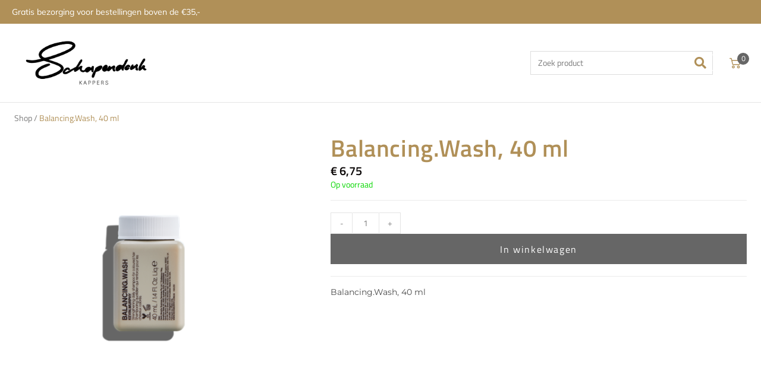

--- FILE ---
content_type: text/css
request_url: https://shop.schapendonkkappers.nl/wp-content/uploads/sites/12/elementor/css/post-9378.css?ver=1769090311
body_size: 2210
content:
.elementor-kit-9378{--e-global-color-primary:#666666;--e-global-color-secondary:#B09058;--e-global-color-text:#7A7A7A;--e-global-color-accent:#2D81FF;--e-global-color-6b0bab2:#FFFFFF;--e-global-color-ddb8095:#F7F7F7;--e-global-color-4a79f99:#ECECEC;--e-global-color-6b0d9df:#E5E5E5;--e-global-color-af9cf4f:#C4C4C4;--e-global-color-bc5a543:#F2442C;--e-global-color-dd672b6:#F2F5F9;--e-global-color-d30422f:#CECECE;--e-global-color-5cddaf0:#D5D5DB;--e-global-color-aea8ce3:#F2F5F9;--e-global-typography-primary-font-family:"Titillium Web";--e-global-typography-primary-font-size:14px;--e-global-typography-primary-font-weight:400;--e-global-typography-primary-text-transform:none;--e-global-typography-primary-line-height:20px;--e-global-typography-secondary-font-family:"Titillium Web";--e-global-typography-secondary-font-weight:400;--e-global-typography-text-font-family:"Titillium Web";--e-global-typography-text-font-weight:400;--e-global-typography-accent-font-family:"Titillium Web";--e-global-typography-accent-font-weight:500;--e-global-typography-accent-line-height:1.3em;--e-global-typography-accent-letter-spacing:0em;--e-global-typography-f78445c-font-family:"Titillium Web";--e-global-typography-f78445c-font-size:14px;--e-global-typography-f78445c-font-weight:600;--e-global-typography-f78445c-text-transform:none;--e-global-typography-f78445c-line-height:20px;--e-global-typography-2040ccb-font-family:"Titillium Web";--e-global-typography-2040ccb-font-size:16px;--e-global-typography-2040ccb-font-weight:400;--e-global-typography-2040ccb-line-height:20px;--e-global-typography-2040ccb-letter-spacing:0px;--e-global-typography-0ffe3bc-font-family:"Titillium Web";--e-global-typography-0ffe3bc-font-size:14px;--e-global-typography-0ffe3bc-font-weight:400;--e-global-typography-0ffe3bc-line-height:30px;--e-global-typography-062c37c-font-family:"Titillium Web";--e-global-typography-062c37c-font-size:18px;--e-global-typography-062c37c-font-weight:600;--e-global-typography-062c37c-line-height:36px;--e-global-typography-a96df28-font-family:"Titillium Web";--e-global-typography-a96df28-font-size:16px;--e-global-typography-a96df28-font-weight:500;--e-global-typography-a96df28-line-height:36px;--e-global-typography-d2ad237-font-family:"Titillium Web";--e-global-typography-d2ad237-font-size:18px;--e-global-typography-d2ad237-font-weight:400;--e-global-typography-d2ad237-line-height:24px;--e-global-typography-37bc451-font-family:"Titillium Web";--e-global-typography-37bc451-font-size:20px;--e-global-typography-37bc451-font-weight:600;--e-global-typography-37bc451-line-height:1.3em;--e-global-typography-25b9b2b-font-family:"Titillium Web";--e-global-typography-25b9b2b-font-size:16px;--e-global-typography-25b9b2b-font-weight:600;--e-global-typography-25b9b2b-line-height:24px;--e-global-typography-7b24cda-font-family:"Titillium Web";--e-global-typography-7b24cda-font-size:12px;--e-global-typography-7b24cda-font-weight:600;--e-global-typography-7b24cda-line-height:20px;--e-global-typography-c476a31-font-family:"Titillium Web";--e-global-typography-c476a31-font-size:30px;--e-global-typography-c476a31-font-weight:600;--e-global-typography-c476a31-line-height:50px;--e-global-typography-67025ee-font-family:"Titillium Web";--e-global-typography-67025ee-font-size:14px;--e-global-typography-67025ee-font-weight:600;--e-global-typography-67025ee-line-height:32px;--e-global-typography-aba1e11-font-family:"Titillium Web";--e-global-typography-aba1e11-font-size:18px;--e-global-typography-aba1e11-font-weight:600;--e-global-typography-aba1e11-line-height:24px;--e-global-typography-75ce8c7-font-family:"Titillium Web";--e-global-typography-75ce8c7-font-size:16px;--e-global-typography-75ce8c7-font-weight:600;--e-global-typography-75ce8c7-line-height:24px;--e-global-typography-78c3833-font-family:"Titillium Web";--e-global-typography-78c3833-font-size:40px;--e-global-typography-78c3833-font-weight:600;--e-global-typography-78c3833-line-height:50px;--e-global-typography-8c942ce-font-family:"Titillium Web";--e-global-typography-8c942ce-font-size:20px;--e-global-typography-8c942ce-font-weight:400;--e-global-typography-8c942ce-line-height:24px;font-family:"Mulish", Sans-serif;font-size:14px;font-weight:400;line-height:20px;}.elementor-kit-9378 e-page-transition{background-color:#FFBC7D;}body.e-wc-message-notice .woocommerce-message .button, body.e-wc-message-notice .wc-block-components-notice-banner.is-success .button{background-color:var( --e-global-color-secondary );background-image:var( --e-global-color-secondary );font-family:"Montserrat", Sans-serif;font-size:14px;text-decoration:none;border-width:1px 1px 1px 1px;}body.e-wc-message-notice .woocommerce-message .button:hover, body.e-wc-message-notice .wc-block-components-notice-banner.is-success .button:hover{background-color:var( --e-global-color-secondary );background-image:var( --e-global-color-secondary );}body.e-wc-info-notice .woocommerce-info .button, body.e-wc-info-notice .wc-block-components-notice-banner.is-info .button{background-color:var( --e-global-color-secondary );background-image:var( --e-global-color-secondary );font-family:"Montserrat", Sans-serif;font-size:14px;text-decoration:none;}body.e-wc-info-notice .woocommerce-info .button:hover, body.e-wc-info-notice .wc-block-components-notice-banner.is-info .button:hover, body.e-wc-info-notice .e-my-account-tab:not(.e-my-account-tab__dashboard--custom) .woocommerce .woocommerce-info .woocommerce-Button:hover, body.e-wc-info-notice .e-my-account-tab:not(.e-my-account-tab__dashboard--custom) .woocommerce .wc-block-components-notice-banner.is-info .woocommerce-Button:hover{background-color:var( --e-global-color-secondary );background-image:var( --e-global-color-secondary );}.elementor-kit-9378 h1{color:var( --e-global-color-secondary );font-family:var( --e-global-typography-78c3833-font-family ), Sans-serif;font-size:var( --e-global-typography-78c3833-font-size );font-weight:var( --e-global-typography-78c3833-font-weight );line-height:var( --e-global-typography-78c3833-line-height );}.elementor-kit-9378 h2{color:var( --e-global-color-secondary );font-family:"Mulish", Sans-serif;font-size:30px;font-weight:600;line-height:50px;}.elementor-kit-9378 h3{color:var( --e-global-color-secondary );font-family:"Mulish", Sans-serif;font-size:24px;font-weight:400;line-height:1em;}.elementor-kit-9378 h4{color:var( --e-global-color-secondary );font-family:"Mulish", Sans-serif;font-size:20px;font-weight:400;line-height:24px;}.elementor-kit-9378 h5{color:var( --e-global-color-secondary );font-family:var( --e-global-typography-aba1e11-font-family ), Sans-serif;font-size:var( --e-global-typography-aba1e11-font-size );font-weight:var( --e-global-typography-aba1e11-font-weight );line-height:var( --e-global-typography-aba1e11-line-height );}.elementor-kit-9378 h6{color:var( --e-global-color-secondary );font-family:var( --e-global-typography-75ce8c7-font-family ), Sans-serif;font-size:var( --e-global-typography-75ce8c7-font-size );font-weight:var( --e-global-typography-75ce8c7-font-weight );line-height:var( --e-global-typography-75ce8c7-line-height );}.elementor-kit-9378 button,.elementor-kit-9378 input[type="button"],.elementor-kit-9378 input[type="submit"],.elementor-kit-9378 .elementor-button{font-family:var( --e-global-typography-primary-font-family ), Sans-serif;font-size:var( --e-global-typography-primary-font-size );font-weight:var( --e-global-typography-primary-font-weight );text-transform:var( --e-global-typography-primary-text-transform );line-height:var( --e-global-typography-primary-line-height );}.elementor-kit-9378 label{color:var( --e-global-color-secondary );font-family:var( --e-global-typography-primary-font-family ), Sans-serif;font-size:var( --e-global-typography-primary-font-size );font-weight:var( --e-global-typography-primary-font-weight );text-transform:var( --e-global-typography-primary-text-transform );line-height:var( --e-global-typography-primary-line-height );}.elementor-kit-9378 input:not([type="button"]):not([type="submit"]),.elementor-kit-9378 textarea,.elementor-kit-9378 .elementor-field-textual{font-family:var( --e-global-typography-text-font-family ), Sans-serif;font-weight:var( --e-global-typography-text-font-weight );color:var( --e-global-color-secondary );background-color:var( --e-global-color-6b0bab2 );}.elementor-kit-9378 input:focus:not([type="button"]):not([type="submit"]),.elementor-kit-9378 textarea:focus,.elementor-kit-9378 .elementor-field-textual:focus{color:var( --e-global-color-secondary );}.elementor-section.elementor-section-boxed > .elementor-container{max-width:1440px;}.e-con{--container-max-width:1440px;}.elementor-widget:not(:last-child){margin-block-end:0px;}.elementor-element{--widgets-spacing:0px 0px;--widgets-spacing-row:0px;--widgets-spacing-column:0px;}{}h1.entry-title{display:var(--page-title-display);}.e-wc-error-notice .woocommerce-error, .e-wc-error-notice .wc-block-components-notice-banner.is-error{--error-message-text-color:var( --e-global-color-secondary );font-family:"Montserrat", Sans-serif;font-size:14px;line-height:25px;--error-message-normal-links-color:var( --e-global-color-secondary );--error-message-hover-links-color:var( --e-global-color-secondary );}body.e-wc-error-notice .woocommerce-error a.wc-backward, body.e-wc-error-notice .wc-block-components-notice-banner.is-error a.wc-backward{font-family:"Montserrat", Sans-serif;font-size:14px;text-decoration:none;}.e-wc-message-notice .woocommerce-message, .e-wc-message-notice .wc-block-components-notice-banner.is-success{--message-message-text-color:var( --e-global-color-secondary );font-family:"Montserrat", Sans-serif;font-size:14px;line-height:32px;--message-buttons-normal-text-color:var( --e-global-color-6b0bab2 );--message-buttons-hover-text-color:var( --e-global-color-6b0bab2 );--message-buttons-hover-border-color:var( --e-global-color-secondary );--message-border-type:solid;--message-border-color:var( --e-global-color-secondary );}.e-wc-message-notice .woocommerce-message .restore-item, .e-wc-message-notice .wc-block-components-notice-banner.is-success .restore-item, .e-wc-message-notice .woocommerce-message a:not([class]), .e-wc-message-notice .wc-block-components-notice-banner.is-success a:not([class]){--notice-message-normal-links-color:var( --e-global-color-secondary );}.e-wc-info-notice .woocommerce-info, .e-wc-info-notice .wc-block-components-notice-banner.is-info{--info-message-text-color:var( --e-global-color-secondary );font-family:"Montserrat", Sans-serif;font-size:14px;text-transform:none;line-height:26px;--info-buttons-normal-text-color:var( --e-global-color-6b0bab2 );--info-buttons-hover-text-color:var( --e-global-color-6b0bab2 );--info-border-type:none;}@media(max-width:1024px){.elementor-kit-9378 h1{font-size:var( --e-global-typography-78c3833-font-size );line-height:var( --e-global-typography-78c3833-line-height );}.elementor-kit-9378 h5{font-size:var( --e-global-typography-aba1e11-font-size );line-height:var( --e-global-typography-aba1e11-line-height );}.elementor-kit-9378 h6{font-size:var( --e-global-typography-75ce8c7-font-size );line-height:var( --e-global-typography-75ce8c7-line-height );}.elementor-kit-9378 button,.elementor-kit-9378 input[type="button"],.elementor-kit-9378 input[type="submit"],.elementor-kit-9378 .elementor-button{font-size:var( --e-global-typography-primary-font-size );line-height:var( --e-global-typography-primary-line-height );}.elementor-kit-9378 label{font-size:var( --e-global-typography-primary-font-size );line-height:var( --e-global-typography-primary-line-height );}.elementor-section.elementor-section-boxed > .elementor-container{max-width:1024px;}.e-con{--container-max-width:1024px;}}@media(max-width:767px){.elementor-kit-9378 h1{font-size:var( --e-global-typography-78c3833-font-size );line-height:var( --e-global-typography-78c3833-line-height );}.elementor-kit-9378 h5{font-size:var( --e-global-typography-aba1e11-font-size );line-height:var( --e-global-typography-aba1e11-line-height );}.elementor-kit-9378 h6{font-size:var( --e-global-typography-75ce8c7-font-size );line-height:var( --e-global-typography-75ce8c7-line-height );}.elementor-kit-9378 button,.elementor-kit-9378 input[type="button"],.elementor-kit-9378 input[type="submit"],.elementor-kit-9378 .elementor-button{font-size:var( --e-global-typography-primary-font-size );line-height:var( --e-global-typography-primary-line-height );}.elementor-kit-9378 label{font-size:var( --e-global-typography-primary-font-size );line-height:var( --e-global-typography-primary-line-height );}.elementor-section.elementor-section-boxed > .elementor-container{max-width:767px;}.e-con{--container-max-width:767px;}}/* Start custom CSS *//* Main container resets */

#main #content-wrap {
    width: 100%;
    max-width: 100%;
    padding: 0;
}

/***** wc messages*****/

/* login coupon */
.woocommerce-form-coupon-toggle .woocommerce-info {
    padding: 12px!important;
}
.woocommerce-form-coupon-toggle .woocommerce-info a {
    color: black!important;
}
.woocommerce-checkout .elementor-jet-checkout-coupon-form .woocommerce-info:before, .woocommerce-checkout .elementor-jet-checkout-login-form .woocommerce-info:before {
    top: 0;
    -webkit-transform: none;
    -ms-transform:none;
    transform: none;
}

/* general messages */

.woocommerce-error {
    padding: 0!important;
}
.woocommerce-error li, .woocommerce-message, .woocommerce-info {
    display: flex!important;
    align-items: center!important;
    padding: 12px;
}

.woocommerce-error a, .woocommerce-message a, .woocommerce-info a {
    order: 3;
    display: flex!important;
    margin-left: auto;
    border: 1px solid black;
    padding: 4px 8px!important;
    line-height: 2em!important;
    text-decoration: none!important;
    font-family: inherit!important;
    font-size: 14px!important;
    font-weight: 400!important;
    max-width: max-content;
}
.woocommerce-message .button {
    margin-left: 12px;
    order: 5
}
.wc-backward, .restore-item {
    background-color: unset!important;
}

/* Cart table */

ul#shipping_method li label {
    padding-left: 0;
    font-weight: normal;
    vertical-align: middle;
    color: black;
    cursor: pointer;
    font-size: inherit;
    letter-spacing: normal;
}
ul#shipping_method li, .woocommerce #order_review table.shop_table ul#shipping_method.woocommerce-shipping-methods li {
    padding-bottom: 0!important;
}
ul#shipping_method, .woocommerce #order_review table.shop_table ul#shipping_method.woocommerce-shipping-methods {
    padding: 8px 0!important;
}
.woocommerce-shipping-destination {
    margin-bottom: 8px;
}
.shipping-calculator-button {
    border: 1px solid black;
    padding: 4px 8px;
}/* End custom CSS */

--- FILE ---
content_type: text/css
request_url: https://shop.schapendonkkappers.nl/wp-content/uploads/sites/12/elementor/css/post-2615.css?ver=1769090311
body_size: 2808
content:
.elementor-2615 .elementor-element.elementor-element-5bae772:not(.elementor-motion-effects-element-type-background), .elementor-2615 .elementor-element.elementor-element-5bae772 > .elementor-motion-effects-container > .elementor-motion-effects-layer{background-color:var( --e-global-color-secondary );}.elementor-2615 .elementor-element.elementor-element-5bae772 > .elementor-container{max-width:1400px;}.elementor-2615 .elementor-element.elementor-element-5bae772{transition:background 0.3s, border 0.3s, border-radius 0.3s, box-shadow 0.3s;padding:10px 20px 10px 20px;}.elementor-2615 .elementor-element.elementor-element-5bae772 > .elementor-background-overlay{transition:background 0.3s, border-radius 0.3s, opacity 0.3s;}.elementor-2615 .elementor-element.elementor-element-40f09f7.elementor-column > .elementor-widget-wrap{justify-content:space-between;}.elementor-widget-heading .elementor-heading-title{font-family:var( --e-global-typography-primary-font-family ), Sans-serif;font-size:var( --e-global-typography-primary-font-size );font-weight:var( --e-global-typography-primary-font-weight );text-transform:var( --e-global-typography-primary-text-transform );line-height:var( --e-global-typography-primary-line-height );color:var( --e-global-color-primary );}.elementor-2615 .elementor-element.elementor-element-ddf4d38{width:auto;max-width:auto;}.elementor-2615 .elementor-element.elementor-element-ddf4d38 .elementor-heading-title{font-family:"Mulish", Sans-serif;font-size:14px;font-weight:400;text-transform:none;line-height:20px;color:var( --e-global-color-6b0bab2 );}.elementor-widget-jet-auth-links .jet-auth-links__login .jet-auth-links__item{font-family:var( --e-global-typography-text-font-family ), Sans-serif;font-weight:var( --e-global-typography-text-font-weight );color:var( --e-global-color-accent );}.elementor-widget-jet-auth-links .jet-auth-links__login .jet-auth-links__prefix{font-family:var( --e-global-typography-text-font-family ), Sans-serif;font-weight:var( --e-global-typography-text-font-weight );}.elementor-widget-jet-auth-links .jet-auth-links__logout .jet-auth-links__item{font-family:var( --e-global-typography-text-font-family ), Sans-serif;font-weight:var( --e-global-typography-text-font-weight );color:var( --e-global-color-accent );}.elementor-widget-jet-auth-links .jet-auth-links__logout .jet-auth-links__prefix{font-family:var( --e-global-typography-text-font-family ), Sans-serif;font-weight:var( --e-global-typography-text-font-weight );}.elementor-widget-jet-auth-links .jet-auth-links__register .jet-auth-links__item{font-family:var( --e-global-typography-text-font-family ), Sans-serif;font-weight:var( --e-global-typography-text-font-weight );color:var( --e-global-color-accent );}.elementor-widget-jet-auth-links .jet-auth-links__register .jet-auth-links__prefix{font-family:var( --e-global-typography-text-font-family ), Sans-serif;font-weight:var( --e-global-typography-text-font-weight );}.elementor-widget-jet-auth-links .jet-auth-links__registered .jet-auth-links__item{font-family:var( --e-global-typography-text-font-family ), Sans-serif;font-weight:var( --e-global-typography-text-font-weight );color:var( --e-global-color-accent );}.elementor-widget-jet-auth-links .jet-auth-links__registered .jet-auth-links__prefix{font-family:var( --e-global-typography-text-font-family ), Sans-serif;font-weight:var( --e-global-typography-text-font-weight );}.elementor-2615 .elementor-element.elementor-element-e1f516f{width:auto;max-width:auto;}.elementor-2615 .elementor-element.elementor-element-e1f516f .jet-auth-links__login .jet-auth-links__item{font-family:var( --e-global-typography-primary-font-family ), Sans-serif;font-size:var( --e-global-typography-primary-font-size );font-weight:var( --e-global-typography-primary-font-weight );text-transform:var( --e-global-typography-primary-text-transform );line-height:var( --e-global-typography-primary-line-height );color:var( --e-global-color-6b0bab2 );margin:0em 0em 0em 0em;}.elementor-2615 .elementor-element.elementor-element-e1f516f .jet-auth-links__login .jet-auth-links__item:hover{color:#777777;}.elementor-2615 .elementor-element.elementor-element-e1f516f .jet-auth-links__logout .jet-auth-links__item{font-family:"Montserrat", Sans-serif;font-size:14px;font-weight:400;text-transform:none;line-height:20px;color:var( --e-global-color-6b0bab2 );margin:0px -5px -3px 20px;}.elementor-2615 .elementor-element.elementor-element-e1f516f .jet-auth-links__logout .jet-auth-links__item:hover{color:var( --e-global-color-primary );}.elementor-2615 .elementor-element.elementor-element-e1f516f .jet-auth-links__register .jet-auth-links__item{font-family:var( --e-global-typography-primary-font-family ), Sans-serif;font-size:var( --e-global-typography-primary-font-size );font-weight:var( --e-global-typography-primary-font-weight );text-transform:var( --e-global-typography-primary-text-transform );line-height:var( --e-global-typography-primary-line-height );color:var( --e-global-color-6b0bab2 );}.elementor-2615 .elementor-element.elementor-element-e1f516f .jet-auth-links__registered .jet-auth-links__item{font-family:var( --e-global-typography-primary-font-family ), Sans-serif;font-size:var( --e-global-typography-primary-font-size );font-weight:var( --e-global-typography-primary-font-weight );text-transform:var( --e-global-typography-primary-text-transform );line-height:var( --e-global-typography-primary-line-height );color:var( --e-global-color-6b0bab2 );margin:0px -5px 0px 0px;}.elementor-2615 .elementor-element.elementor-element-e1f516f .jet-auth-links__registered .jet-auth-links__item:hover{color:var( --e-global-color-primary );}.elementor-2615 .elementor-element.elementor-element-e1ba7c3 > .elementor-container > .elementor-column > .elementor-widget-wrap{align-content:center;align-items:center;}.elementor-2615 .elementor-element.elementor-element-e1ba7c3 > .elementor-container{max-width:1400px;}.elementor-2615 .elementor-element.elementor-element-e1ba7c3{padding:16px 20px 16px 20px;}.elementor-bc-flex-widget .elementor-2615 .elementor-element.elementor-element-a64e46b.elementor-column .elementor-widget-wrap{align-items:center;}.elementor-2615 .elementor-element.elementor-element-a64e46b.elementor-column.elementor-element[data-element_type="column"] > .elementor-widget-wrap.elementor-element-populated{align-content:center;align-items:center;}.elementor-2615 .elementor-element.elementor-element-a64e46b.elementor-column > .elementor-widget-wrap{justify-content:flex-start;}.elementor-2615 .elementor-element.elementor-element-a64e46b > .elementor-element-populated{padding:0px 0px 0px 0px;}.elementor-widget-image .widget-image-caption{color:var( --e-global-color-text );font-family:var( --e-global-typography-text-font-family ), Sans-serif;font-weight:var( --e-global-typography-text-font-weight );}.elementor-2615 .elementor-element.elementor-element-c9c3f8e{width:var( --container-widget-width, 250px );max-width:250px;--container-widget-width:250px;--container-widget-flex-grow:0;}.elementor-2615 .elementor-element.elementor-element-c9c3f8e img{width:100%;max-width:100%;}.elementor-bc-flex-widget .elementor-2615 .elementor-element.elementor-element-1073f0a.elementor-column .elementor-widget-wrap{align-items:center;}.elementor-2615 .elementor-element.elementor-element-1073f0a.elementor-column.elementor-element[data-element_type="column"] > .elementor-widget-wrap.elementor-element-populated{align-content:center;align-items:center;}.elementor-2615 .elementor-element.elementor-element-1073f0a.elementor-column > .elementor-widget-wrap{justify-content:flex-end;}.elementor-2615 .elementor-element.elementor-element-f786fdb{width:var( --container-widget-width, 310px );max-width:310px;--container-widget-width:310px;--container-widget-flex-grow:0;align-self:center;}.elementor-2615 .elementor-element.elementor-element-f786fdb .jet-search__field{font-family:var( --e-global-typography-text-font-family ), Sans-serif;font-weight:var( --e-global-typography-text-font-weight );background-color:var( --e-global-color-6b0bab2 );color:var( --e-global-color-text );margin:0px 0px 0px 0px;border-style:solid;border-width:1px 1px 1px 1px;border-radius:0px 0px 0px 0px;}.elementor-2615 .elementor-element.elementor-element-f786fdb .jet-search__field::-webkit-input-placeholder{color:var( --e-global-color-text );}.elementor-2615 .elementor-element.elementor-element-f786fdb .jet-search__field::-moz-placeholder{color:var( --e-global-color-text );}.elementor-2615 .elementor-element.elementor-element-f786fdb .jet-search__field:-ms-input-placeholder{color:var( --e-global-color-text );}.elementor-2615 .elementor-element.elementor-element-f786fdb .jet-search__field:focus{box-shadow:0px 0px 0px 0px rgba(0, 0, 0, 0);}.elementor-2615 .elementor-element.elementor-element-f786fdb .jet-search__submit-icon{font-size:20px;}.elementor-2615 .elementor-element.elementor-element-f786fdb .jet-search__submit{background-color:#BE151500;color:var( --e-global-color-secondary );padding:3px 12px 0px 0px;margin:0px 0px 0px -32px;}.elementor-2615 .elementor-element.elementor-element-f786fdb .jet-search__submit:hover{color:var( --e-global-color-primary );}.elementor-2615 .elementor-element.elementor-element-c9f1644{width:auto;max-width:auto;}.elementor-2615 .elementor-element.elementor-element-c9f1644 > .elementor-widget-container{margin:0px 0px -7px 25px;}.elementor-2615 .elementor-element.elementor-element-c9f1644 .elementor-jet-blocks-cart{justify-content:flex-end;}.elementor-2615 .elementor-element.elementor-element-c9f1644 .jet-blocks-cart__icon{color:var( --e-global-color-secondary );font-size:25px;margin-right:4px;}.elementor-2615 .elementor-element.elementor-element-c9f1644 .jet-blocks-cart__count{background-color:var( --e-global-color-primary );color:var( --e-global-color-6b0bab2 );font-size:12px;width:20px;height:20px;line-height:20px;margin:-20px 0px 0px -16px;border-radius:50px 50px 50px 50px;}.elementor-2615 .elementor-element.elementor-element-c9f1644 .jet-blocks-cart__heading-link:hover .jet-blocks-cart__icon{color:var( --e-global-color-primary );}.elementor-2615 .elementor-element.elementor-element-c9f1644 .jet-blocks-cart__heading-link{padding:0px 0px 0px 0px;}.elementor-2615 .elementor-element.elementor-element-c9f1644 .jet-blocks-cart__list{width:500px;background-color:var( --e-global-color-6b0bab2 );padding:16px 16px 16px 16px;border-radius:0px 0px 0px 0px;box-shadow:0px 8px 24px 0px rgba(41, 43, 46, 0.1);right:0px;left:auto;}.elementor-2615 .elementor-element.elementor-element-c9f1644 .widget_shopping_cart .woocommerce-mini-cart__empty-message{font-family:var( --e-global-typography-primary-font-family ), Sans-serif;font-size:var( --e-global-typography-primary-font-size );font-weight:var( --e-global-typography-primary-font-weight );text-transform:var( --e-global-typography-primary-text-transform );line-height:var( --e-global-typography-primary-line-height );margin:0% 0% 0% 0%;padding:16px 16px 16px 16px;text-align:left;}.elementor-2615 .elementor-element.elementor-element-c9f1644 .widget_shopping_cart .woocommerce-mini-cart{margin:0px 0px 0px 0px;padding:0px 0px 0px 0px;}.elementor-2615 .elementor-element.elementor-element-c9f1644 .widget_shopping_cart .woocommerce-mini-cart-item{margin:0px 0px 0px 0px;padding:0px 0px 0px 0px;}.elementor-2615 .elementor-element.elementor-element-c9f1644 .widget_shopping_cart .woocommerce-mini-cart-item img{width:75px;max-width:75px;margin:0px 0px 0px 0px;}.elementor-2615 .elementor-element.elementor-element-c9f1644 .widget_shopping_cart .woocommerce-mini-cart-item a:not(.remove){font-family:var( --e-global-typography-primary-font-family ), Sans-serif;font-size:var( --e-global-typography-primary-font-size );font-weight:var( --e-global-typography-primary-font-weight );text-transform:var( --e-global-typography-primary-text-transform );line-height:var( --e-global-typography-primary-line-height );color:var( --e-global-color-text );}.elementor-2615 .elementor-element.elementor-element-c9f1644 .widget_shopping_cart .woocommerce-mini-cart-item a:not(.remove):hover{color:var( --e-global-color-primary );}.elementor-2615 .elementor-element.elementor-element-c9f1644 .widget_shopping_cart .woocommerce-mini-cart-item .remove{color:var( --e-global-color-text );}.elementor-2615 .elementor-element.elementor-element-c9f1644 .widget_shopping_cart .woocommerce-mini-cart-item .remove:hover{color:var( --e-global-color-primary );}.elementor-2615 .elementor-element.elementor-element-c9f1644 .widget_shopping_cart .woocommerce-mini-cart-item .quantity{font-family:var( --e-global-typography-primary-font-family ), Sans-serif;font-size:var( --e-global-typography-primary-font-size );font-weight:var( --e-global-typography-primary-font-weight );text-transform:var( --e-global-typography-primary-text-transform );line-height:var( --e-global-typography-primary-line-height );color:var( --e-global-color-text );}.elementor-2615 .elementor-element.elementor-element-c9f1644 .widget_shopping_cart .woocommerce-mini-cart-item .amount{font-family:var( --e-global-typography-f78445c-font-family ), Sans-serif;font-size:var( --e-global-typography-f78445c-font-size );font-weight:var( --e-global-typography-f78445c-font-weight );text-transform:var( --e-global-typography-f78445c-text-transform );line-height:var( --e-global-typography-f78445c-line-height );color:var( --e-global-color-secondary );}.elementor-2615 .elementor-element.elementor-element-c9f1644 .widget_shopping_cart .woocommerce-mini-cart__total{margin:0px 0px 16px 0px;padding:8px 4px 8px 4px;}.elementor-2615 .elementor-element.elementor-element-c9f1644 .widget_shopping_cart .woocommerce-mini-cart__total strong{font-family:var( --e-global-typography-f78445c-font-family ), Sans-serif;font-size:var( --e-global-typography-f78445c-font-size );font-weight:var( --e-global-typography-f78445c-font-weight );text-transform:var( --e-global-typography-f78445c-text-transform );line-height:var( --e-global-typography-f78445c-line-height );color:var( --e-global-color-text );}.elementor-2615 .elementor-element.elementor-element-c9f1644 .widget_shopping_cart .woocommerce-mini-cart__total .amount{font-family:var( --e-global-typography-f78445c-font-family ), Sans-serif;font-size:var( --e-global-typography-f78445c-font-size );font-weight:var( --e-global-typography-f78445c-font-weight );text-transform:var( --e-global-typography-f78445c-text-transform );line-height:var( --e-global-typography-f78445c-line-height );color:var( --e-global-color-secondary );}.elementor-2615 .elementor-element.elementor-element-c9f1644 .widget_shopping_cart .woocommerce-mini-cart__buttons.buttons{margin:0px 0px 0px 0px;padding:0px 0px 0px 0px;border-style:none;}.elementor-2615 .elementor-element.elementor-element-c9f1644  .widget_shopping_cart .woocommerce-mini-cart__buttons.buttons .button.wc-forward:not(.checkout){font-family:var( --e-global-typography-a96df28-font-family ), Sans-serif;font-size:var( --e-global-typography-a96df28-font-size );font-weight:var( --e-global-typography-a96df28-font-weight );line-height:var( --e-global-typography-a96df28-line-height );}.elementor-2615 .elementor-element.elementor-element-c9f1644 .widget_shopping_cart .woocommerce-mini-cart__buttons.buttons .button.wc-forward:not(.checkout){background-color:var( --e-global-color-6b0bab2 );color:var( --e-global-color-secondary );border-radius:0% 0% 0% 0%;padding:6px 12px 6px 12px;margin:0px 0px 0px 0px;}.elementor-2615 .elementor-element.elementor-element-c9f1644 .widget_shopping_cart .woocommerce-mini-cart__buttons.buttons .button.wc-forward:not(.checkout):hover{background-color:var( --e-global-color-6b0bab2 );color:var( --e-global-color-secondary );}.elementor-2615 .elementor-element.elementor-element-c9f1644  .widget_shopping_cart .woocommerce-mini-cart__buttons.buttons .button.checkout.wc-forward{font-family:var( --e-global-typography-a96df28-font-family ), Sans-serif;font-size:var( --e-global-typography-a96df28-font-size );font-weight:var( --e-global-typography-a96df28-font-weight );line-height:var( --e-global-typography-a96df28-line-height );}.elementor-2615 .elementor-element.elementor-element-c9f1644 .widget_shopping_cart .woocommerce-mini-cart__buttons.buttons .button.checkout.wc-forward{background-color:var( --e-global-color-primary );color:var( --e-global-color-6b0bab2 );border-style:none;border-radius:0px 0px 0px 0px;padding:6px 12px 6px 12px;margin:0px -19px 0px 0px;}.elementor-2615 .elementor-element.elementor-element-c9f1644 .widget_shopping_cart .woocommerce-mini-cart__buttons.buttons .button.checkout.wc-forward:hover{background-color:var( --e-global-color-primary );color:var( --e-global-color-6b0bab2 );}.elementor-2615 .elementor-element.elementor-element-14dc1c0 > .elementor-container{max-width:1400px;}.elementor-2615 .elementor-element.elementor-element-14dc1c0{border-style:solid;border-width:1px 0px 0px 0px;border-color:var( --e-global-color-6b0d9df );padding:0px 24px 0px 24px;}.elementor-2615 .elementor-element.elementor-element-30516ff > .elementor-element-populated{margin:0px 0px 0px 0px;--e-column-margin-right:0px;--e-column-margin-left:0px;padding:0% 0% 0% 0%;}.elementor-2615 .elementor-element.elementor-element-b414472 .jet-breadcrumbs{text-align:left;}.elementor-2615 .elementor-element.elementor-element-b414472 > .elementor-widget-container{margin:0px 0px 0px 0px;padding:16px 00px 016px 0px;}.elementor-2615 .elementor-element.elementor-element-b414472 .jet-breadcrumbs__item > *{font-family:var( --e-global-typography-primary-font-family ), Sans-serif;font-size:var( --e-global-typography-primary-font-size );font-weight:var( --e-global-typography-primary-font-weight );text-transform:var( --e-global-typography-primary-text-transform );line-height:var( --e-global-typography-primary-line-height );}.elementor-2615 .elementor-element.elementor-element-b414472 .jet-breadcrumbs__item-link{color:var( --e-global-color-text );}.elementor-2615 .elementor-element.elementor-element-b414472 .jet-breadcrumbs__item-link:hover{color:var( --e-global-color-secondary );}.elementor-2615 .elementor-element.elementor-element-b414472 .jet-breadcrumbs__item-target{color:var( --e-global-color-secondary );}.elementor-2615 .elementor-element.elementor-element-b414472 .jet-breadcrumbs__item-sep{margin-left:3px;margin-right:3px;font-family:var( --e-global-typography-primary-font-family ), Sans-serif;font-size:var( --e-global-typography-primary-font-size );font-weight:var( --e-global-typography-primary-font-weight );text-transform:var( --e-global-typography-primary-text-transform );line-height:var( --e-global-typography-primary-line-height );color:var( --e-global-color-text );}@media(max-width:1024px){.elementor-widget-heading .elementor-heading-title{font-size:var( --e-global-typography-primary-font-size );line-height:var( --e-global-typography-primary-line-height );}.elementor-2615 .elementor-element.elementor-element-e1f516f .jet-auth-links__login .jet-auth-links__item{font-size:var( --e-global-typography-primary-font-size );line-height:var( --e-global-typography-primary-line-height );}.elementor-2615 .elementor-element.elementor-element-e1f516f .jet-auth-links__register .jet-auth-links__item{font-size:var( --e-global-typography-primary-font-size );line-height:var( --e-global-typography-primary-line-height );}.elementor-2615 .elementor-element.elementor-element-e1f516f .jet-auth-links__registered .jet-auth-links__item{font-size:var( --e-global-typography-primary-font-size );line-height:var( --e-global-typography-primary-line-height );}.elementor-bc-flex-widget .elementor-2615 .elementor-element.elementor-element-a64e46b.elementor-column .elementor-widget-wrap{align-items:center;}.elementor-2615 .elementor-element.elementor-element-a64e46b.elementor-column.elementor-element[data-element_type="column"] > .elementor-widget-wrap.elementor-element-populated{align-content:center;align-items:center;}.elementor-2615 .elementor-element.elementor-element-a64e46b.elementor-column > .elementor-widget-wrap{justify-content:flex-start;}.elementor-2615 .elementor-element.elementor-element-a64e46b > .elementor-element-populated{padding:0px 0px 0px 0px;}.elementor-2615 .elementor-element.elementor-element-c9c3f8e{--container-widget-width:100px;--container-widget-flex-grow:0;width:var( --container-widget-width, 100px );max-width:100px;}.elementor-2615 .elementor-element.elementor-element-f786fdb .jet-search__submit-icon{font-size:20px;}.elementor-2615 .elementor-element.elementor-element-c9f1644 > .elementor-widget-container{margin:0px 0px 0px 32px;}.elementor-2615 .elementor-element.elementor-element-c9f1644 .jet-blocks-cart__count{margin:0px 0px 0px 0px;border-radius:0px 0px 0px 0px;}.elementor-2615 .elementor-element.elementor-element-c9f1644 .jet-blocks-cart__list{width:380px;}.elementor-2615 .elementor-element.elementor-element-c9f1644 .widget_shopping_cart .woocommerce-mini-cart__empty-message{font-size:var( --e-global-typography-primary-font-size );line-height:var( --e-global-typography-primary-line-height );}.elementor-2615 .elementor-element.elementor-element-c9f1644 .widget_shopping_cart .woocommerce-mini-cart-item a:not(.remove){font-size:var( --e-global-typography-primary-font-size );line-height:var( --e-global-typography-primary-line-height );}.elementor-2615 .elementor-element.elementor-element-c9f1644 .widget_shopping_cart .woocommerce-mini-cart-item .quantity{font-size:var( --e-global-typography-primary-font-size );line-height:var( --e-global-typography-primary-line-height );}.elementor-2615 .elementor-element.elementor-element-c9f1644 .widget_shopping_cart .woocommerce-mini-cart-item .amount{font-size:var( --e-global-typography-f78445c-font-size );line-height:var( --e-global-typography-f78445c-line-height );}.elementor-2615 .elementor-element.elementor-element-c9f1644 .widget_shopping_cart .woocommerce-mini-cart__total strong{font-size:var( --e-global-typography-f78445c-font-size );line-height:var( --e-global-typography-f78445c-line-height );}.elementor-2615 .elementor-element.elementor-element-c9f1644 .widget_shopping_cart .woocommerce-mini-cart__total .amount{font-size:var( --e-global-typography-f78445c-font-size );line-height:var( --e-global-typography-f78445c-line-height );}.elementor-2615 .elementor-element.elementor-element-c9f1644  .widget_shopping_cart .woocommerce-mini-cart__buttons.buttons .button.wc-forward:not(.checkout){font-size:var( --e-global-typography-a96df28-font-size );line-height:var( --e-global-typography-a96df28-line-height );}.elementor-2615 .elementor-element.elementor-element-c9f1644  .widget_shopping_cart .woocommerce-mini-cart__buttons.buttons .button.checkout.wc-forward{font-size:var( --e-global-typography-a96df28-font-size );line-height:var( --e-global-typography-a96df28-line-height );}.elementor-2615 .elementor-element.elementor-element-b414472 > .elementor-widget-container{padding:24px 0px 16px 0px;}.elementor-2615 .elementor-element.elementor-element-b414472 .jet-breadcrumbs__item > *{font-size:var( --e-global-typography-primary-font-size );line-height:var( --e-global-typography-primary-line-height );}.elementor-2615 .elementor-element.elementor-element-b414472 .jet-breadcrumbs__item-sep{font-size:var( --e-global-typography-primary-font-size );line-height:var( --e-global-typography-primary-line-height );}}@media(max-width:767px){.elementor-2615 .elementor-element.elementor-element-40f09f7 > .elementor-widget-wrap > .elementor-widget:not(.elementor-widget__width-auto):not(.elementor-widget__width-initial):not(:last-child):not(.elementor-absolute){margin-bottom:16px;}.elementor-widget-heading .elementor-heading-title{font-size:var( --e-global-typography-primary-font-size );line-height:var( --e-global-typography-primary-line-height );}.elementor-2615 .elementor-element.elementor-element-ddf4d38 > .elementor-widget-container{margin:0px 0px 0px 0px;}.elementor-2615 .elementor-element.elementor-element-ddf4d38{text-align:left;}.elementor-2615 .elementor-element.elementor-element-e1f516f .jet-auth-links{justify-content:center;}.elementor-2615 .elementor-element.elementor-element-e1f516f .jet-auth-links__login .jet-auth-links__item{font-size:var( --e-global-typography-primary-font-size );line-height:var( --e-global-typography-primary-line-height );}.elementor-2615 .elementor-element.elementor-element-e1f516f .jet-auth-links__register .jet-auth-links__item{font-size:var( --e-global-typography-primary-font-size );line-height:var( --e-global-typography-primary-line-height );}.elementor-2615 .elementor-element.elementor-element-e1f516f .jet-auth-links__registered .jet-auth-links__item{font-size:var( --e-global-typography-primary-font-size );line-height:var( --e-global-typography-primary-line-height );}.elementor-2615 .elementor-element.elementor-element-e1ba7c3{padding:15px 15px 15px 15px;}.elementor-2615 .elementor-element.elementor-element-a64e46b{width:25%;}.elementor-bc-flex-widget .elementor-2615 .elementor-element.elementor-element-a64e46b.elementor-column .elementor-widget-wrap{align-items:center;}.elementor-2615 .elementor-element.elementor-element-a64e46b.elementor-column.elementor-element[data-element_type="column"] > .elementor-widget-wrap.elementor-element-populated{align-content:center;align-items:center;}.elementor-2615 .elementor-element.elementor-element-a64e46b > .elementor-element-populated{padding:0px 15px 0px 0px;}.elementor-2615 .elementor-element.elementor-element-c9c3f8e{--container-widget-width:70px;--container-widget-flex-grow:0;width:var( --container-widget-width, 70px );max-width:70px;}.elementor-2615 .elementor-element.elementor-element-1073f0a{width:75%;}.elementor-bc-flex-widget .elementor-2615 .elementor-element.elementor-element-1073f0a.elementor-column .elementor-widget-wrap{align-items:center;}.elementor-2615 .elementor-element.elementor-element-1073f0a.elementor-column.elementor-element[data-element_type="column"] > .elementor-widget-wrap.elementor-element-populated{align-content:center;align-items:center;}.elementor-2615 .elementor-element.elementor-element-1073f0a > .elementor-element-populated{padding:0em 0em 0em 0em;}.elementor-2615 .elementor-element.elementor-element-f786fdb{width:var( --container-widget-width, 150px );max-width:150px;--container-widget-width:150px;--container-widget-flex-grow:0;}.elementor-2615 .elementor-element.elementor-element-f786fdb > .elementor-widget-container{margin:0px 0px 0px 0px;padding:0px 0px 0px 0px;}.elementor-2615 .elementor-element.elementor-element-f786fdb .jet-search__field{padding:0px 0px 0px 8px;}.elementor-2615 .elementor-element.elementor-element-f786fdb .jet-search__submit-icon{font-size:16px;}.elementor-2615 .elementor-element.elementor-element-f786fdb .jet-search__submit{padding:0px 8px 0px 0px;margin:0px 0px 0px -24px;}.elementor-2615 .elementor-element.elementor-element-c9f1644 > .elementor-widget-container{margin:0px 0px 0px 16px;padding:0px 0px 0px 0px;}.elementor-2615 .elementor-element.elementor-element-c9f1644 .elementor-jet-blocks-cart{justify-content:flex-end;}.elementor-2615 .elementor-element.elementor-element-c9f1644 .jet-blocks-cart__list{width:330px;padding:12px 12px 12px 12px;right:0px;left:auto;}.elementor-2615 .elementor-element.elementor-element-c9f1644 .widget_shopping_cart .woocommerce-mini-cart__empty-message{font-size:var( --e-global-typography-primary-font-size );line-height:var( --e-global-typography-primary-line-height );}.elementor-2615 .elementor-element.elementor-element-c9f1644 .widget_shopping_cart .woocommerce-mini-cart-item img{width:60px;max-width:60px;}.elementor-2615 .elementor-element.elementor-element-c9f1644 .widget_shopping_cart .woocommerce-mini-cart-item a:not(.remove){font-size:var( --e-global-typography-primary-font-size );line-height:var( --e-global-typography-primary-line-height );}.elementor-2615 .elementor-element.elementor-element-c9f1644 .widget_shopping_cart .woocommerce-mini-cart-item .quantity{font-size:var( --e-global-typography-primary-font-size );line-height:var( --e-global-typography-primary-line-height );}.elementor-2615 .elementor-element.elementor-element-c9f1644 .widget_shopping_cart .woocommerce-mini-cart-item .amount{font-size:var( --e-global-typography-f78445c-font-size );line-height:var( --e-global-typography-f78445c-line-height );}.elementor-2615 .elementor-element.elementor-element-c9f1644 .widget_shopping_cart .woocommerce-mini-cart__total strong{font-size:var( --e-global-typography-f78445c-font-size );line-height:var( --e-global-typography-f78445c-line-height );}.elementor-2615 .elementor-element.elementor-element-c9f1644 .widget_shopping_cart .woocommerce-mini-cart__total .amount{font-size:var( --e-global-typography-f78445c-font-size );line-height:var( --e-global-typography-f78445c-line-height );}.elementor-2615 .elementor-element.elementor-element-c9f1644  .widget_shopping_cart .woocommerce-mini-cart__buttons.buttons .button.wc-forward:not(.checkout){font-size:var( --e-global-typography-a96df28-font-size );line-height:var( --e-global-typography-a96df28-line-height );}.elementor-2615 .elementor-element.elementor-element-c9f1644  .widget_shopping_cart .woocommerce-mini-cart__buttons.buttons .button.checkout.wc-forward{font-size:var( --e-global-typography-a96df28-font-size );line-height:var( --e-global-typography-a96df28-line-height );}.elementor-2615 .elementor-element.elementor-element-14dc1c0{padding:0px 16px 0px 16px;}.elementor-2615 .elementor-element.elementor-element-b414472 > .elementor-widget-container{margin:0px 15px 0px 0px;padding:10px 0px 10px 0px;}.elementor-2615 .elementor-element.elementor-element-b414472 .jet-breadcrumbs__item > *{font-size:var( --e-global-typography-primary-font-size );line-height:var( --e-global-typography-primary-line-height );}.elementor-2615 .elementor-element.elementor-element-b414472 .jet-breadcrumbs__item-sep{font-size:var( --e-global-typography-primary-font-size );line-height:var( --e-global-typography-primary-line-height );}}@media(min-width:768px){.elementor-2615 .elementor-element.elementor-element-a64e46b{width:25%;}.elementor-2615 .elementor-element.elementor-element-1073f0a{width:75%;}}@media(max-width:1024px) and (min-width:768px){.elementor-2615 .elementor-element.elementor-element-a64e46b{width:24%;}.elementor-2615 .elementor-element.elementor-element-1073f0a{width:75%;}}/* Start custom CSS for heading, class: .elementor-element-ddf4d38 */.elementor-2615 .elementor-element.elementor-element-ddf4d38 {
    width: 75%;
    flex-grow: 1;
}/* End custom CSS */
/* Start custom CSS for jet-auth-links, class: .elementor-element-e1f516f */.elementor-2615 .elementor-element.elementor-element-e1f516f {
    width: min-content;
    flex-grow: 1;
}
.elementor-2615 .elementor-element.elementor-element-e1f516f .jet-auth-links {
    justify-content: flex-end;
}/* End custom CSS */
/* Start custom CSS for jet-blocks-cart, class: .elementor-element-c9f1644 *//* empty message */
.woocommerce-mini-cart__empty-message {
    text-align: center!important;
    /*display: flex;*/
    /*justify-content: center;*/
    /*gap: 12px;*/
}
.woocommerce-mini-cart__empty-message a {
    display: none;
    position: relative;
}
/*.woocommerce-mini-cart__empty-message a:after {*/
/*    display: block;*/
/*    content: 'Voeg toe';*/
/*    position: absolute;*/
/*    top: 0;*/
/*    right: 0;*/
/*    left: 0;*/
/*    background: white;*/
/*    border: 1px solid black;*/
/*}*/


.widget_shopping_cart .woocommerce-mini-cart__total {
    display: flex;
    justify-content: space-between;
}
/* Buttons */
.woocommerce-mini-cart__buttons.buttons a {
    text-transform: initial!important;
}

.widget_shopping_cart .woocommerce-mini-cart__buttons.buttons {
    display: flex;
    width: 100%;
    gap: 16px;
    justify-content: space-between;
}
.widget_shopping_cart .woocommerce-mini-cart__buttons.buttons .button.checkout.wc-forward {
    display: flex;
    justify-content: center;
    align-items: center
}

/* remove button */

.widget_shopping_cart ul.cart_list li .owp-grid-wrap .owp-grid a.remove {
    right: 0px!important;
    margin-top: -17px!important;
    width: 20px!important;
    height: 20px!important;
    line-height: 16px!important;
}

.widget_shopping_cart .woocommerce-mini-cart__buttons.buttons a:hover {
    border-color: inherit!important;
}/* End custom CSS */

--- FILE ---
content_type: application/javascript; charset=utf-8
request_url: https://shop.schapendonkkappers.nl/wp-content/plugins/jet-search/assets/js/jet-search.js?ver=3.5.7.1
body_size: 14569
content:
(function( $ ) {

	'use strict';

	var JetSearch = {

		addedScripts: [],
		addedStyles: [],
		addedPostCSS: [],
		assetsPromises: [],

		initElementor: function() {

			var widgets = {
				'jet-ajax-search.default': JetSearch.widgetAjaxSearch,
				'jet-search-suggestions.default': JetSearch.widgetSearchSuggestions
			};

			$.each( widgets, function( widget, callback ) {
				window.elementorFrontend.hooks.addAction( 'frontend/element_ready/' + widget, callback );
			} );

			// Re-init widgets in nested tabs
			window.elementorFrontend.elements.$window.on(
				'elementor/nested-tabs/activate',
				( event, content ) => {

					const $content = $( content );
					JetSearch.reinitSlickSlider( $content );
					JetSearch.initElementsHandlers( $content );
				}
			);

			/*
			// Example of usage AJAX success trigger
			$( document ).on( 'jet-ajax-search/show-results', function( event, searchResults ) {
				searchResults.find( '.jet-ajax-search__results-item' ).css( 'border', '2px solid red' );
			} );
			*/

			/*
			* Example of usage `jet-ajax-search/results-area/listing-add-suggestion` trigger
			*
			* Parameters:
			* - itemWrapper: A CSS selector that points to the element containing the wrapper of the search result item.
			* - itemLink: Represents the element that contains the link of the search result item.
			* - itemTitle: A CSS selector that points to the element containing the title of the search result item.
			* - itemUrlAttr: Specifies the attribute used to extract the URL from the itemLink.
			$( document ).on( "jet-ajax-search/results-area/listing-add-suggestion", function( event, itemWrapper, itemLink, itemTitle, itemUrlAttr ) {
				itemWrapper = '.jet-ajax-search__results-item',
				itemLink    = $( '.jet-listing-dynamic-image__link', itemWrapper );
				itemTitle   = '.jet-ajax-search-item-title .jet-listing-dynamic-field__content';
				itemUrlAttr = 'href';

				window.JetSearch.addSuggestionFromResultAreaItem( itemWrapper, itemLink, itemTitle, itemUrlAttr );
			} );
			*/
		},

		initBricks: function( $scope ) {

			if ( window.bricksIsFrontend ) {
				return;
			}

			$scope = $scope || $( 'body' );

			JetSearch.initBlocks( $scope );

		},

		initBlocks: function( $scope ) {

			$scope = $scope || $( 'body' );

			window.JetPlugins.init( $scope, [
				{
					block: 'jet-search/ajax-search',
					callback: JetSearch.widgetAjaxSearch
				},
				{
					block: 'jet-search/search-suggestions',
					callback: JetSearch.widgetSearchSuggestions
				}
			] );
		},

		widgetAjaxSearch: function( $scope ) {

			var settings = {
				searchClass:                 '.jet-ajax-search',
				searchFormClass:             '.jet-ajax-search__form',
				fieldsHolderClass:           '.jet-ajax-search__fields-holder',
				inputClass:                  '.jet-ajax-search__field',
				settingsInput:               'input[name="jet_ajax_search_settings"]',
				submitClass:                 '.jet-ajax-search__submit',
				chosenClass:                 '.jet-ajax-search__categories select[name="jet_ajax_search_categories"]',
				resultsAreaClass:            '.jet-ajax-search__results-area',
				resultsHeaderClass:          '.jet-ajax-search__results-header',
				resultsFooterClass:          '.jet-ajax-search__results-footer',
				listHolderClass:             '.jet-ajax-search__results-holder',
				listClass:                   '.jet-ajax-search__results-list',
				listInnerClass:              '.jet-ajax-search__results-list-inner',
				listSlideClass:              '.jet-ajax-search__results-slide',
				itemClass:                   '.jet-ajax-search__results-item',
				inlineSuggestionsAreaClass:  '.jet-ajax-search__suggestions-inline-area',
				inlineSuggestionsItemClass:  '.jet-ajax-search__suggestions-inline-area-item',
				resultsSuggestionsAreaClass: '.jet-ajax-search__results-suggestions-area',
				resultsSuggestionItemClass:  '.jet-ajax-search__results-suggestions-area-item',
				countClass:                  '.jet-ajax-search__results-count',
				messageHolderClass:          '.jet-ajax-search__message',
				fullResultsClass:            '.jet-ajax-search__full-results',
				navigationClass:             '.jet-ajax-search__navigation-holder',
				navButtonClass:              '.jet-ajax-search__navigate-button',
				bulletClass:                 '.jet-ajax-search__bullet-button',
				numberClass:                 '.jet-ajax-search__number-button',
				prevClass:                   '.jet-ajax-search__prev-button',
				nextClass:                   '.jet-ajax-search__next-button',
				activeNavClass:              '.jet-ajax-search__active-button',
				disableNavClass:             '.jet-ajax-search__navigate-button-disable',
				spinnerClass:                '.jet-ajax-search__spinner-holder',
				handlerId:                   'jetSearchSettings',
				isRtl:              ( window.elementorFrontend && window.elementorFrontend.config.is_rtl ) ? window.elementorFrontend.config.is_rtl : $( 'body' ).hasClass( 'rtl' )
			};

			if ( $scope.hasClass('jet-ajax-search-block') ) {
				var resultAreaWidthBy             = $scope.find( settings.searchClass ).data('settings')['results_area_width_by'],
					resultAreaCustomWidth         = $scope.find( settings.searchClass ).data('settings')['results_area_custom_width'],
					resultAreaCustomWidthPosition = $scope.find( settings.searchClass ).data('settings')['results_area_custom_position'],
					resultAreaContainer           = $( '.jet-ajax-search__results-area', $scope );

				if ( "custom" === resultAreaWidthBy ) {
					if ( "" !== resultAreaCustomWidth ) {
						resultAreaContainer.width( resultAreaCustomWidth );
					}

					switch( resultAreaCustomWidthPosition ) {
						case 'left':
							resultAreaContainer.css( "left", 0 );
							resultAreaContainer.css( "right", "auto" );
							break;
						case 'center':
							resultAreaContainer.css( "left", "50%" );
							resultAreaContainer.css( "right", "auto" );
							resultAreaContainer.css( "-webkit-transform", "translateX(-55%)" );
							resultAreaContainer.css( "transform", "translateX(-50%)" );
							break;
						case 'right':
							resultAreaContainer.css( "left", "auto" );
							resultAreaContainer.css( "right", 0 );
							break;
					}
				}
			}

			$scope.find( settings.searchClass ).jetAjaxSearch( settings );

			var $chosenSelect = $scope.find( settings.chosenClass );

			if ( $chosenSelect[0] ) {
				$chosenSelect.chosen( {
					disable_search: true,
					placeholder_text: '',
					placeholder_text_single: ''
				} );
			}
		},

		widgetSearchSuggestions: function( $scope ) {

			let	$target  = $scope.find( '.jet-search-suggestions' ),
				settings = {
					searchClass:        '.jet-search-suggestions',
					searchFormClass:    '.jet-search-suggestions__form',
					fieldsHolderClass:  '.jet-search-suggestions__fields-holder',
					inputClass:         '.jet-search-suggestions__field',
					spinnerClass:       '.jet-search-suggestions__spinner-holder',
					messageHolderClass: '.jet-search-suggestions__message',
					settingsInput:      'input[name="jet_search_suggestions_settings"]',
					submitClass:        '.jet-search-suggestions__submit',
					chosenClass:        '.jet-search-suggestions__categories select[name="jet_search_suggestions_categories"]',
					inlineClass:        '.jet-search-suggestions__inline-area',
					inlineItemClass:    '.jet-search-suggestions__inline-area-item',
					focusClass:         '.jet-search-suggestions__focus-area',
					focusHolderClass:   '.jet-search-suggestions__focus-results-holder',
					focusItemClass:     '.jet-search-suggestions__focus-area-item',
					handlerId:          'jetSearchSettings',
					isRtl:              ( window.elementorFrontend && window.elementorFrontend.config.is_rtl ) ? window.elementorFrontend.config.is_rtl : $( 'body' ).hasClass( 'rtl' )
				},
				$chosenSelect = $scope.find( settings.chosenClass );

			$target.jetAjaxSearchSuggestions( settings );

			if ( $chosenSelect[0] ) {
				$chosenSelect.chosen( {
					disable_search: true,
					placeholder_text: '',
					placeholder_text_single: ''
				} );
			}
		},

		setFormSuggestion: function( name, form, url = '' ) {
			const ajaxSettings = window['jetSearchSettings']['searchSuggestions'] || {},
				sendData       = {
					name: name
				},
				nonce          = ajaxSettings.nonce_rest;

			const ajaxData = {
				action: ajaxSettings.add_action,
				data: sendData || {},
				nonce: ajaxSettings.nonce
			};

			$.ajax( {
				type: 'POST',
				url: ajaxSettings.add_suggestions_rest_api_url,
				data: ajaxData,
				dataType: 'json',
				beforeSend: function( jqXHR ) {
					jqXHR.setRequestHeader( 'X-WP-Nonce', nonce );
				},
				complete: function() {
					if ( false != form ) {
						if ( '' != url ) {
							url = JetSearch.getResultsUrl( form, url );

							window.location.href = url;
						} else {
							form.submit();
						}
					} else {
						window.location.href = url;
					}
				}
			} );
		},
		getResultsUrl: function( form, url = '' ) {
			let redirectUrl = '';

			if ( '' != url ) {
				redirectUrl = url;
			} else {
				redirectUrl = form.attr( 'action' );
			}

			let formData = {},
				result   = '';

			formData = form.serializeArray().reduce( function( obj, item ) {
				obj[item.name] = item.value;

				return obj;
			}, {} );

			if ( Object.keys( formData ).length > 0 ) {
				result = redirectUrl + '?' + $.param( formData ).replace(/=&/g, '&' ).replace(/=$/, '');;
			} else {
				result = redirectUrl;
			}

			return result;
		},
		suggestionsPreloader: function( is_active, state, preloader ) {
			if ( ! is_active ) {
				return;
			}

			if ( '' != preloader ) {
				if ( 'show' === state ) {
					preloader.addClass( 'show' );
				} else if ( 'hide' === state ) {
					preloader.removeClass( 'show' );
				}
			}
		},
		getUrlParams: function() {
			let params      = {},
				queryString = window.location.search.slice(1);

			if ( queryString ) {
				let pairs = queryString.split( '&' );

				for ( let i = 0; i < pairs.length; i++ ) {
					let pair = pairs[i].split( '=' );

					params[pair[0]] = decodeURIComponent( pair[1] || '' );
				}
			}

			return params;
		},
		md5: function(str) {
			let hash = '';

			for (let i = 0; i < str.length; i++) {
				let char = str.charCodeAt(i);
				hash += char;
			}
			return hash;
		},
		generateHash: function( string, length = 6 ) {
			let md5Hash = JetSearch.md5( string ),
				hash = '';

			for ( let i = 0; i < length; i++ ) {
				hash += md5Hash.charAt( Math.floor( Math.random() * md5Hash.length ) );
			}

			hash = hash.toLowerCase();

			return hash;
		},
		generateRandomId: function() {
			let hash = JetSearch.generateHash( Math.random().toString() );

			return hash;
		},
		initElementsHandlers: function( $selector ) {
			// Actual init
			window.JetPlugins.init( $selector );

			// Legacy Elementor-only init
			$selector.find( '[data-element_type]' ).each( function() {
				var excludeWidgets = [
					'nav-menu.default',
					'jet-woo-product-gallery-slider.default'
				];

				var $this       = $( this ),
					elementType = $this.data( 'element_type' );

				if ( !elementType ) {
					return;
				}

				if ( 'widget' === elementType ) {
					elementType = $this.data( 'widget_type' );

					if ( excludeWidgets.includes( elementType ) ) {
						return;
					}

					window.elementorFrontend.hooks.doAction( 'frontend/element_ready/widget', $this, $ );
				}

				window.elementorFrontend.hooks.doAction( 'frontend/element_ready/global', $this, $ );
				window.elementorFrontend.hooks.doAction( 'frontend/element_ready/' + elementType, $this, $ );
			} );

			if ( window.elementorFrontend ) {
				const elementorLazyLoad = new Event( "elementor/lazyload/observe" );
				document.dispatchEvent( elementorLazyLoad );
			}

			if ( window.JetPopupFrontend && window.JetPopupFrontend.initAttachedPopups ) {
				window.JetPopupFrontend.initAttachedPopups( $selector );
			}
		},
		reinitSlickSlider: function( $scope ) {
			var $slider = $scope.find('.slick-initialized');

			if ( $slider.length ) {

				$slider.each( function() {
					$( this ).slick('unslick');
				} );
			}
		},
		enqueueAssetsFromResponse: function( response ) {
			if ( response.data.scripts ) {
				JetSearch.enqueueScripts( response.data.scripts );
			}

			if ( response.data.styles ) {
				JetSearch.enqueueStyles( response.data.styles );
			}
		},

		enqueueScripts: function( scripts ) {
			$.each( scripts, function( handle, scriptHtml ) {
				JetSearch.enqueueScript( handle, scriptHtml )
			} );
		},

		enqueueStyles: function( styles ) {
			$.each( styles, function( handle, styleHtml ) {
				JetSearch.enqueueStyle( handle, styleHtml )
			} );
		},

		enqueueScript: function( handle, scriptHtml ) {

			if ( -1 !== JetSearch.addedScripts.indexOf( handle ) ) {
				return;
			}

			if ( ! scriptHtml ) {
				return;
			}

			var selector = 'script[id="' + handle + '-js"]';

			if ( $( selector ).length ) {
				return;
			}

			var scriptsTags = scriptHtml.match( /<script[\s\S]*?<\/script>/gm );

			if ( scriptsTags.length ) {

				for ( var i = 0; i < scriptsTags.length; i++ ) {

					JetSearch.assetsPromises.push(
						new Promise( function( resolve, reject ) {

							var $tag = $( scriptsTags[i] );

							if ( $tag[0].src ) {

								var tag = document.createElement( 'script' );

								tag.type   = $tag[0].type;
								tag.src    = $tag[0].src;
								tag.id     = $tag[0].id;
								tag.async  = false;
								tag.onload = function() {
									resolve();
								};

								document.body.append( tag );
							} else {
								$( 'body' ).append( scriptsTags[i] );
								resolve();
							}
						} )
					);
				}
			}

			JetSearch.addedScripts.push( handle );
		},

		enqueueStyle: function( handle, styleHtml ) {

			if ( -1 !== handle.indexOf( 'google-fonts' ) ) {
				JetSearch.enqueueGoogleFonts( handle, styleHtml );
				return;
			}

			if ( -1 !== JetSearch.addedStyles.indexOf( handle ) ) {
				return;
			}

			var selector = 'link[id="' + handle + '-css"],style[id="' + handle + '"]';

			if ( $( selector ).length ) {
				return;
			}

			$( 'head' ).append( styleHtml );

			JetSearch.addedStyles.push( handle );

			if ( -1 !== handle.indexOf( 'elementor-post' ) ) {
				var postID = handle.replace( 'elementor-post-', '' );
				JetSearch.addedPostCSS.push( postID );
			}
		},

		enqueueGoogleFonts: function( handle, styleHtml ) {

			var selector = 'link[id="' + handle + '-css"]';

			if ( $( selector ).length ) {}

			$( 'head' ).append( styleHtml );
		},

		reinitBricksScripts: function( _this ) {

			if ( !$( 'body' ).hasClass( 'theme-bricks' ) && !$( 'body' ).hasClass( 'bricks-is-frontend') ) {
				return;
			}

			const resultsArea   = $( '.jet-ajax-search__results-list', _this );
			const sourcesHolder = $( '.jet-ajax-search__source-results-holder', _this );

			//Results Area
			resultsArea.find( '[data-script-id]' ).each( function() {
				const newId = JetSearch.generateRandomId();

				$( this ).attr( 'data-script-id', newId );
			} );

			resultsArea.find( '[id^="brxe-"]' ).each( function() {
				var id = $( this ).attr( 'id' );

				$( this ).addClass( id );
			} );

			const bricksScripts = {
				".bricks-lightbox": 'bricksPhotoswipe',
				".brxe-accordion, .brxe-accordion-nested": 'bricksAccordion',
				".brxe-animated-typing": 'bricksAnimatedTyping',
				".brxe-audio": 'bricksAudio',
				".brxe-countdown": 'bricksCountdown',
				".brxe-counter": 'bricksCounter',
				".brxe-video": 'bricksVideo',
				".bricks-lazy-hidden": 'bricksLazyLoad',
				".brx-animated": 'bricksAnimation',
				".brxe-pie-chart": 'bricksPieChart',
				".brxe-progress-bar .bar span": 'bricksProgressBar',
				".brxe-form": 'bricksForm',
				".brx-query-trail": 'bricksInitQueryLoopInstances',
				"[data-interactions]": 'bricksInteractions',
				".brxe-alert svg": 'bricksAlertDismiss',
				".brxe-tabs, .brxe-tabs-nested": 'bricksTabs',
				".bricks-video-overlay, .bricks-video-overlay-icon, .bricks-video-preview-image": 'bricksVideoOverlayClickDetector',
				".bricks-background-video-wrapper": 'bricksBackgroundVideoInit',
				".brxe-toggle": 'bricksToggle',
				".brxe-offcanvas": 'bricksOffcanvas',
				'.brxe-slider': 'bricksSwiper',
				'.brxe-slider-nested': 'bricksSplide',
				'.brxe-image': 'bricksSwiper'
			};

			const contentWrapper = resultsArea[0];

			//Result Area
			for ( const key in bricksScripts ) {
				const widget = contentWrapper.querySelector(key);

				if ( widget && typeof window[bricksScripts[key]] === "function" && bricksScripts[key] ) {
					window[bricksScripts[key]]();
				}
			}

			//Sources Holder
			if ( sourcesHolder.length ) {
				sourcesHolder.find( '[data-script-id]' ).each( function() {
					const newId = JetSearch.generateRandomId();

					$( this ).attr( 'data-script-id', newId );
				} );

				sourcesHolder.find( '[id^="brxe-"]' ).each( function() {
					var id = $( this ).attr( 'id' );

					$( this ).addClass( id );
				} );

				const sourcesWrapper = sourcesHolder[0];

				for ( const key in bricksScripts ) {
					const widget = sourcesWrapper.querySelector( key );

					if ( widget && typeof window[bricksScripts[key]] === "function" && bricksScripts[key] ) {
						window[bricksScripts[key]]();
					}
				}
			}
		},

		getCurrentDeviceMode: function() {
			const width = window.innerWidth;

			if ( width > 1024 ) {
				return 'desktop';
			} else if ( width <= 1024 && width > 767 ) {
				return 'tablet';
			} else {
				return 'mobile';
			}
		},

		trimString: function( str, numWords ) {
			if ( typeof str !== 'string' ) {
				return str;
			}

			let wordsArray = str.split( ' ' );

			if ( wordsArray.length <= numWords ) {
				return str;
			}

			let truncatedString = wordsArray.slice( 0, numWords ).join( ' ' );

			return truncatedString + '...';
		},

		escapeHTML: function( str ) {
			return str.replace(/[&<>"']/g, function ( match ) {
				const escapeMap = {
					'&': '&amp;',
					'<': '&lt;',
					'>': '&gt;',
					'"': '&quot;',
					"'": '&#039;'
				};

				return escapeMap[match];
			} );
		},

		addSuggestionFromResultAreaItem: function( itemWrapper, itemLink, itemTitle, itemUrlAttr ) {
			itemLink.on( 'click', function( e ) {
				e.stopImmediatePropagation();
				e.preventDefault();

				let	item  = $( this ).closest( itemWrapper ),
					value = $( itemTitle, item ).text(),
					url   = $( this ).attr( itemUrlAttr );

				JetSearch.setFormSuggestion( value, false, url );
			} );
		}
	};

	$.fn.getSuggestionsList = function( options, settings, showSpinner, hightlightText = false, callback = () => {} ) {
		let self               = this[0],
			outputHtml         = '',
			listPosition       = options.list_position,
			inlineItemTemplate = wp.template( 'jet-search-inline-suggestion-item' ),
			focusItemTemplate  = wp.template( 'jet-search-focus-suggestion-item' ),
			spinner            = $( settings.spinnerClass, self ),
			manualList         = [];

		const ajaxSettings = window['jetSearchSettings']['searchSuggestions'] || {};

		function highlightMatches( item ) {
			let searched = options.value.trim();

			if ( searched !== "" ) {
				let reg     = new RegExp("[\>][^\<]*"+searched+"[^\<]*[\<]","gi"),
					reg2    = new RegExp( searched, "gi" ),
					regHtml = new RegExp("<\/?[a-z](.*?)[\s\S]*>", "gi");

				if ( reg.test( item ) ) {
					item = item.replace( reg, function( item ) {
						let subRegex = new RegExp( searched, "gi" );
						return item.replace( subRegex,`<mark>${searched}</mark>` );
					} );
				}

				if ( regHtml.test( item ) ) {
					return item;
				} else {
					item = item.replace( reg2, str => `<mark>${str}</mark>` );
				}
			}

			return item;
		}

		if ( 'manual' === options.list_type ) {

			if ( options['manual_list'].length ) {
				let list = options['manual_list'].split( "," );

				list.map( function( suggestion, i ) {
					manualList[i] = { name: suggestion };
				} );

				if ( 'inline' === listPosition ) {
					manualList.map( function( suggestion ) {
						outputHtml += inlineItemTemplate( suggestion );
					} );

					$( self ).html( outputHtml );
				} else if ( 'focus' === listPosition ) {
					manualList.map( function( suggestion ) {
						outputHtml += focusItemTemplate( suggestion );
					} );

					$( settings.focusHolderClass ,self ).html( outputHtml );

					if ( typeof callback === 'function' ) {
						callback();
					}

					JetSearch.suggestionsPreloader( showSpinner, 'hide', spinner );
				}
			}

			return;
		}

		let sendData = {
				list_type: options.list_type || '',
				value: options.value || '',
				limit: options.limit
			},
			ajaxData = {
				action: ajaxSettings.get_action,
				data: sendData || {},
			};

		jQuery.ajax( {
			type: 'GET',
			url: ajaxSettings.get_suggestions_rest_api_url,
			data: ajaxData,
			dataType: 'json',
			cache: false,
			processData: true,
			error: function( jqXHR, textStatus, errorThrown ) {
				errorCallback( jqXHR );
			},
			success: function( response, textStatus, jqXHR ) {
				successCallback( response );
				if ( typeof callback === 'function' ) {
					callback();
				}
			}
		} );

		const successCallback = function( response ) {

			if ( response ) {
				JetSearch.suggestionsPreloader( showSpinner, 'hide', spinner );

				if ( 'inline' === listPosition ) {
					response.map( function( suggestion ) {
						suggestion['name']     = JetSearch.escapeHTML( suggestion['name'] );
						suggestion['fullName'] = JetSearch.escapeHTML( suggestion['name'] );

						if ( 0 < options.maxLength ) {
							suggestion['name'] = JetSearch.trimString( suggestion['name'], options.maxLength );
						}

						outputHtml += inlineItemTemplate( suggestion );
					} );

					$( self ).html( outputHtml );
				} else if ( 'focus' === listPosition ) {

					response.map( function( suggestion ) {
						suggestion['name']     = JetSearch.escapeHTML( suggestion['name'] );
						suggestion['fullName'] = JetSearch.escapeHTML( suggestion['name'] );

						if ( 0 < options.maxLength ) {
							suggestion['name'] = JetSearch.trimString( suggestion['name'], options.maxLength );
						}

						if ( options.value && ( "yes" === hightlightText || true === hightlightText ) ) {
							suggestion['name'] = highlightMatches( suggestion['name'] );
						}

						outputHtml += focusItemTemplate( suggestion );
					} );

					$( settings.focusHolderClass, self ).html( outputHtml );
				}
			}
		}

		const errorCallback = function( jqXHR ) {
			if ( 'abort' !== jqXHR.statusText ) {
				JetSearch.suggestionsPreloader( showSpinner, 'hide', spinner );
			}
		};
	};

	/**
	 * jetAjaxSearchSuggestions jQuery Plugin
	 *
	 * @param args
	 */
	$.fn.jetAjaxSearchSuggestions = function( args ) {
		let self                   = this[0],
			settings               = args,
			options                = $( self ).data( 'settings' ) || {},
			timer                  = null,
			showformList           = options['show_search_suggestions_list_inline'] || false,
			showfocusList          = options['show_search_suggestions_list_on_focus'] || false,
			formListType           = options['search_suggestions_list_inline'] || false,
			focusListType          = options['search_suggestions_list_on_focus'] || false,
			searchSuggestionsLimit = options['search_suggestions_quantity_limit'] || 10,
			inlineLimit            = options['search_suggestions_list_inline_quantity'] || 5,
			focusLimit             = options['search_suggestions_list_on_focus_quantity'] || 5,
			showSpinner            = options['show_search_suggestions_list_on_focus_preloader'] || '',
			hightlightText         = options['highlight_searched_text'] || '',
			spinner                = $( settings.spinnerClass, self ),
			formFocusClass         = settings.searchFormClass.replace( '.', '' ) + '--focus',
			form                   = $( settings.searchFormClass, self ),
			focusTarget            = $( settings.focusHolderClass, self ),
			disableInputs          = false,
			customResultUrl        = options['search_results_url'] || '',
			useSession             = 'false',
			focusItem;

		if ( window.elementorFrontend ) {
			var editMode = Boolean( window.elementorFrontend.isEditMode() )
		} else {
			var editMode = false;
		}

		if ( !self.isInit ) {
			self.isInit = true;

			/**
			 * Ajax settings from localized global variable
			 */
			self.ajaxSettings = window[ settings.handlerId ]['searchSuggestions'] || {};

			customResultUrl = $.trim( customResultUrl );
			useSession      = self.ajaxSettings.use_session;

			self.selectSuggestion = function( event ) {
				const keyCode = event.keyCode || event.which;

				let value = event.target.parentElement.getAttribute('aria-label').trim();

				if ( false === disableInputs && !editMode ) {

					if ( 'keydown' === event.type ) {
						if ( 13 === keyCode ) {
							disableInputs = true;

							$( settings.inputClass, self )[0].value = value;

							JetSearch.setFormSuggestion( value, form, customResultUrl );
						}
					} else if ( 'click' === event.type ) {
						disableInputs = true;

						$( settings.inputClass, self )[0].value = value;
						JetSearch.setFormSuggestion( value, form, customResultUrl );
					}
				}
			}

			self.focusItemsNav = function() {
				focusItem = $( '.jet-search-suggestions__focus-area-item', self );

				if ( 0 < focusItem.length ) {
					focusItem.on( 'keydown', function( e ) {
						const keyCode = e.keyCode || e.which;

						switch ( keyCode ) {
						  	case 40: // Down arrow
								e.preventDefault();

								var next = $( this ).next();

								if ( next.length > 0 ) {
									focusItem.removeClass( 'focused' );
									next.addClass( 'focused' );
									next.focus();
								}
								break;

							case 38: // Up arrow
								e.preventDefault();

								var prev = $( this ).prev();

								if ( prev.length > 0 ) {
									focusItem.removeClass( 'focused' );
									prev.addClass( 'focused' );
									prev.focus();
								} else {
									focusItem.removeClass( 'focused' );
									$( settings.inputClass, self ).focus();
								}
								break;
							case 13:
								e.preventDefault();
								let value = e.target.innerText.trim();
								$( settings.inputClass, self )[0].value = value;

								JetSearch.setFormSuggestion( value, form, customResultUrl );
								break;
						}

						if ( $( this ).is( ':focus-visible' ) ) {
							focusItem.removeClass( 'focused' );
						}
					} );
				}
			}

			if ( formListType || focusListType ) {

				if ( '' != formListType && ( "yes" === showformList || true === showformList ) ) {
					let listOptions = {
						list_position: 'inline',
						list_type: formListType,
						limit: inlineLimit,
						maxLength: options.search_suggestions_list_inline_item_title_length,
					};

					if ( 'manual' === formListType ) {
						listOptions.manual_list = options['search_suggestions_list_inline_manual'];
					}

					$( settings.inlineClass, self ).getSuggestionsList( listOptions, settings, showSpinner, false, () => {
						let inlineItem = $( '.jet-search-suggestions__inline-area-item', self );

						if ( 0 < inlineItem.length ) {
							inlineItem.on( 'focus', function () {
								if ( $( this ).is( ':focus-visible' ) ) {
									self.hideList();
								}
							} );
						}

						inlineItem.on( 'keydown', function( e ) {
							const keyCode = e.keyCode || e.which;

							let value = e.target.parentElement.getAttribute('aria-label').trim();

							if ( 13 === keyCode ) {
								$( settings.inputClass, self )[0].value = value;

								JetSearch.setFormSuggestion( value, form, customResultUrl );
							}
						} );
					} );
				}

				if ( '' != focusListType && ( "yes" === showfocusList || true === showfocusList ) ) {
					let listOptions = {
						list_position: 'focus',
						list_type: focusListType,
						limit: focusLimit,
						maxLength: options.search_suggestions_list_on_focus_item_title_length || 0,
					};

					if ( 'manual' === focusListType ) {
						listOptions.manual_list = options['search_suggestions_list_on_focus_manual'];
					}

					$( settings.focusClass, self ).getSuggestionsList( listOptions, settings, showSpinner, false, () => {
						self.focusItemsNav();
					} );
				}
			}

			self.inputChangeHandler = function( event ) {

				let value       = $( event.target ).val(),
					listOptions = {
						list_position: 'focus',
						value: value,
						limit: searchSuggestionsLimit,
						maxLength: options.search_suggestions_list_on_focus_item_title_length || 0,
					};

				if ( '' != value ) {
					focusTarget.empty();
					self.showList();
					JetSearch.suggestionsPreloader( showSpinner, 'show', spinner );

					clearTimeout( timer );
					timer = setTimeout( function() {
						$( settings.focusClass, self ).getSuggestionsList( listOptions, settings, showSpinner, hightlightText, () => {
							self.focusItemsNav();
						} );
					}, 450 );
				} else {
					clearTimeout( timer );
					focusTarget.empty();
					JetSearch.suggestionsPreloader( showSpinner, 'hide', spinner );

					if ( false != focusListType && ( "yes" === showfocusList || true === showfocusList ) ) {
						JetSearch.suggestionsPreloader( showSpinner, 'show', spinner );

						listOptions.limit = focusLimit;

						if ( 'manual' === focusListType ) {
							listOptions.list_type = focusListType;
							listOptions.manual_list = options['search_suggestions_list_on_focus_manual'];
						}

						$( settings.focusClass, self ).getSuggestionsList( listOptions, settings, showSpinner, false, () => {
							self.focusItemsNav();
						} );
					}
				}
			};

			self.hideList = function(event) {
				$( settings.focusClass, self ).removeClass( 'show' );
				$( '.chosen-single', self ).removeClass( 'focused' );

				if ( focusItem && 0 < focusItem.length ) {
					focusItem.removeClass( 'focused' );
				}
			};

			self.showList = function() {
				$( settings.focusClass, self ).addClass( 'show' );
			};

			self.focusHandler = function( event ) {
				$( settings.searchFormClass, self ).addClass( formFocusClass );
				self.showList();
			};

			self.chosenFocusHandler = function() {
				self.hideList();
			};

			self.formClick = function( event ) {
				event.stopPropagation();
			};

			self.changeHandler = function( event ) {
				let target              = $( event.target ),
					settingsInput       = $( settings.settingsInput, self ),
					querySettings       = JSON.parse( settingsInput.val() ),
					globalQuerySettings = $( self ).data( 'settings' );

				querySettings.category__in       = target.val();
				globalQuerySettings.category__in = target.val();

				settingsInput.val( JSON.stringify( querySettings ) );
				$( self ).data( 'settings', globalQuerySettings );

				self.inputChangeHandler( { target: $( settings.inputClass, self ) } )
			};

			self.formSubmit = function( event ) {
				let keyCode = event.keyCode || event.which;

				if ( false === disableInputs ) {
					let value = event.target.value;

					if ( 13 === keyCode && value.length != 0 ) {
						disableInputs = true;
						event.preventDefault();

						JetSearch.setFormSuggestion( value, form, customResultUrl );
					}
				}

				if ( 40 === keyCode ) {
					if ( focusItem && 0 < focusItem.length ) {
						event.preventDefault();
						focusItem.removeClass( 'focused' );
						focusItem.first().addClass( 'focused' );
						focusItem.first().focus();
					}
				}
			}

			self.blurHandler = function( event ) {
				$( settings.searchFormClass, self ).removeClass( formFocusClass );
			};

			self.clickFullResults = function( event ) {
				if ( false === disableInputs ) {
					disableInputs = true;

					var searchInput = $( settings.inputClass, self ),
						value       = searchInput.val();

					event.preventDefault();

					JetSearch.setFormSuggestion( value, form, customResultUrl );
				}
			};

			$( settings.inputClass, self )
				.on( 'input' + settings.searchClass, self.inputChangeHandler )
				.on( 'focus' + settings.searchClass, self.focusHandler )
				.on( 'blur' + settings.searchClass, self.blurHandler )
				.on( 'keydown' + settings.searchClass, self.formSubmit );

			$( settings.submitClass, self ).on( 'click' + settings.searchClass, self.clickFullResults );

			$( self )
				.on( 'click' + settings.searchClass, settings.focusItemClass, self.selectSuggestion )
				.on( 'click keydown' + settings.searchClass, settings.inlineItemClass, self.selectSuggestion )
				.on( 'click' + settings.searchClass, self.formClick )
				.on( 'change', settings.chosenClass, self.changeHandler )
				.on( 'touchend' + settings.searchClass, self.formClick )
				.on( 'chosen:showing_dropdown', settings.chosenClass, self.chosenFocusHandler );

			$( self ).on( 'keydown', function( e ) {
				const keyCode = e.keyCode || e.which;

				if ( 9 === keyCode ) {
					setTimeout( () => {
						const focusedElement = document.activeElement;

						if ( $( focusedElement ).is( '.chosen-search-input' ) ) {
							$( '.chosen-single', self ).addClass( 'focused' );
						} else {
							$( '.chosen-single', self ).removeClass( 'focused' );
						}

						if ( $( focusedElement ).is( '.jet-search-suggestions__inline-area-item' ) ) {
							self.hideList();
						}
					}, 50 );
				}
			} );

			$( settings.inputClass, self ).on( 'click' + settings.searchClass, () => {
				$( '.chosen-single', self ).removeClass( 'focused' );
			} );

			$( 'body' )
				.on( 'click' + settings.searchClass, self.hideList )
				.on( 'touchend' + settings.searchClass, self.hideList );

			// If after reloading the page the value of the select is not '0'.
			if ( '0' !== $( settings.chosenClass, self ).val() ) {
				$( settings.chosenClass, self ).trigger( 'change' );
			}
		}
	};

	/**
	 * JetAjaxSearch jQuery Plugin
	 *
	 * @param args
	 */
	$.fn.jetAjaxSearch = function( args ) {

		var self                    = this[0],
			settings                = args,
			timer                   = null,
			itemTemplate            = null,
			resultsArea             = $( settings.resultsAreaClass, self ),
			resultsHolder           = $( settings.listHolderClass, resultsArea ),
			resultsHeader           = $( settings.resultsHeaderClass, resultsArea ),
			resultsFooter           = $( settings.resultsFooterClass, resultsArea ),
			countHolder             = $( settings.countClass, resultsArea ),
			fullResults             = $( settings.fullResultsClass, resultsArea ),
			resultsList             = $( settings.listClass, resultsArea ),
			resultsListInner        = $( settings.listInnerClass, resultsArea ),
			resultsHeaderNav        = $( settings.navigationClass, resultsHeader ),
			resultsFooterNav        = $( settings.navigationClass, resultsFooter ),
			messageHolder           = $( settings.messageHolderClass, resultsArea ),
			spinner                 = $( settings.spinnerClass, resultsArea ),
			form                    = $( settings.searchFormClass, self ),
			resultsSuggestions      = $( settings.resultsSuggestionsAreaClass, self ),
			inlineSuggestions       = $( settings.inlineSuggestionsAreaClass, self ),
			data                    = $( self ).data( 'settings' ) || [],
			customResultUrl         = data['search_results_url'] || '',
			hightlightText          = data['highlight_searched_text'] || '',
			formFocusClass          = settings.searchFormClass.replace( '.', '' ) + '--focus',
			customResultUrl         = data['search_results_url'] || '',
			searchLogging           = data['search_logging'] || '',
			currentPosition         = 1,
			lang                    = '',
			disableInputs           = false,
			allowEmptyString        = false,
			allowSubmitOnEnter      = 1,
			urlParams               = JetSearch.getUrlParams(),
			listingID               = data['listing_id'] || '',
			categoryIndex           = urlParams.jet_ajax_search_categories || '',
			getResultsOnFocus       = true,
			maxUserSearches         = 20,
			showSearchSuggestions   = data['show_search_suggestions'] || false,
			suggestionsTitle        = '',
			suggestionsType         = data['search_suggestions_source'] || false,
			suggestionsPosition     = data['search_suggestions_position'] || false,
			searchSuggestionsLimits = data['search_suggestions_limits'] || 20,
			storedUserSearches      = JSON.parse( localStorage.getItem('jetUserSearches') ) || [],
			suggestionsList         = [];

		if ( 'yes' === data.search_by_empty_value || true === data.search_by_empty_value ) {
			allowEmptyString = true;
		}

		if ( !self.isInit ) {
			self.isInit = true;

			/**
			 * Ajax request instance
			 */
			self.ajaxRequest = null;

			self.suggestionsListLoaded = false;

			if ( data.hasOwnProperty('lang') ) {
				lang = data.lang;
				delete data.lang;
			}

			/**
			 * Ajax settings from localized global variable
			 */
			self.ajaxSettings        = window[ settings.handlerId ] || {};
			self.suggestionsSettings = window['jetSearchSettings']['searchSuggestions'] || {};

			if ( self.ajaxSettings['ajaxSearchSuggestionsLimits'] ) {
				maxUserSearches = self.ajaxSettings['ajaxSearchSuggestionsLimits'];
			}

			if ( 'yes' === data.submit_on_enter || true === data.submit_on_enter ) {
				allowSubmitOnEnter = false;
			} else {
				allowSubmitOnEnter = true;
			}

			if ( '' === self.ajaxSettings.sumbitOnEnter ) {
				allowSubmitOnEnter = false;
			}

			if ( window.elementorFrontend ) {
				var editMode = Boolean( window.elementorFrontend.isEditMode() )
			} else {
				var editMode = false;
			}

			self.suggestionsListHTML = function( suggestionsList ) {

				let resultsSuggestionsTemplate = wp.template('jet-ajax-search-results-suggestion-item'),
					inlineSuggestionsTemplate  = wp.template('jet-ajax-search-inline-suggestion-item'),
					inlineOutputHtml           = '',
					resultsOutputHtml          = '';


				suggestionsList.forEach( item => {
					let inlineListItemHtml  = '',
						resultsListItemHtml = '',
						maxLength           = data.search_suggestions_item_title_length || 0,
						suggestionItem      = {};

					suggestionItem['fullName'] = JetSearch.escapeHTML( item );
					suggestionItem['name']     = JetSearch.escapeHTML( item );

					if ( 0 < maxLength ) {
						suggestionItem['name'] = JetSearch.trimString( item, maxLength );
					}

					if ( 'under_form' === suggestionsPosition ) {
						inlineListItemHtml  = inlineSuggestionsTemplate( suggestionItem );
					} else if ( 'inside_results_area' === suggestionsPosition ) {
						resultsListItemHtml = resultsSuggestionsTemplate( suggestionItem );
					}

					inlineOutputHtml  += inlineListItemHtml;
					resultsOutputHtml += resultsListItemHtml;
				} );

				if ( 'under_form' === suggestionsPosition ) {
					suggestionsTitle = inlineSuggestions.html();

					inlineSuggestions.html( inlineOutputHtml ).prepend( suggestionsTitle );
				} else if ( 'inside_results_area' === suggestionsPosition ) {
					suggestionsTitle = resultsSuggestions.html();

					resultsSuggestions.html( resultsOutputHtml ).prepend( suggestionsTitle );
				}
			};

			self.showSuggestions = function() {

				if ( suggestionsType ) {
					if ( 'popular' === suggestionsType ) {

						if ( false === window.bricksIsFrontend ) {

							let sendData = {
								list_type: 'popular',
								value: '',
								limit: searchSuggestionsLimits
							},
							ajaxData = {
								action: self.ajaxSettings['searchSuggestions'].get_action,
								data: sendData || {},
							};

							$.ajax( {
								type: 'GET',
								url: self.ajaxSettings['searchSuggestions'].get_suggestions_rest_api_url,
								data: ajaxData,
								dataType: 'json',
								cache: false,
								processData: true,
								error: function( jqXHR, textStatus, errorThrown ) {
									errorCallback( jqXHR );
								},
								success: function( response, textStatus, jqXHR ) {
									if ( response.length ) {
										suggestionsList = $.map( response, function( obj ) {
											return obj.name;
										} );

										self.suggestionsListLoaded = true;

										if ( suggestionsList.length ) {
											suggestionsList = suggestionsList.slice( 0, searchSuggestionsLimits );

											self.suggestionsListHTML( suggestionsList );
										} else {
											resultsSuggestions.hide();
											inlineSuggestions.hide();
										}
									}
								}
							} );
						} else {
							suggestionsList = self.ajaxSettings['ajaxSearchPopularSuggestions'] || [];

							if ( suggestionsList.length ) {
								suggestionsList = suggestionsList.slice( 0, searchSuggestionsLimits );

								self.suggestionsListHTML( suggestionsList );
							} else {
								resultsSuggestions.hide();
								inlineSuggestions.hide();
							}
						}
					} else if ( 'user' === suggestionsType ) {
						let userSearches = localStorage.getItem('jetUserSearches');

						if ( userSearches ) {
							suggestionsList = JSON.parse( userSearches ) || [];

							suggestionsList.reverse();

							suggestionsList = suggestionsList.slice( 0, searchSuggestionsLimits );

							self.suggestionsListHTML( suggestionsList );
						} else {
							resultsSuggestions.hide();
							inlineSuggestions.hide();
						}
					}
				}
			};

			if ( 'yes' === showSearchSuggestions || true === showSearchSuggestions ) {
				self.showSuggestions();
			}

			self.inputChangeHandler = function( event ) {
				var value = $( event.target ).val(),
					symbolNumberForStart = 'number' === $.type( data.symbols_for_start_searching ) ? data.symbols_for_start_searching : 2;

				if ( 'number' === $.type( symbolNumberForStart ) && symbolNumberForStart > value.length ) {
					if ( 'inside_results_area' === suggestionsPosition && suggestionsList.length ) {
						resultsHeader.hide();
						resultsFooter.hide();
						resultsList.hide();
						resultsSuggestions.show();
						resultsSuggestions.addClass( 'active' );
						resultsHolder.addClass( 'show' );
						self.showList();
					} else {
						self.hideList();
					}

					return false;
				}

				if ( 'inside_results_area' === suggestionsPosition && suggestionsList.length ) {
					resultsSuggestions.removeClass( 'active' );
					resultsHeader.show();
					resultsFooter.show();
					resultsList.show();
				}

				resultsHolder.removeClass( 'show' );
				self.outputMessage( '', '' );
				resultsListInner.css( 'transform', 'translateX(0)' );
				resultsList.css( 'height', 'auto' );

				if ( value ) {
					self.showList();
					spinner.addClass( 'show' );

					clearTimeout( timer );
					timer = setTimeout( function() {
						data.value = value;
						data.deviceMode = window.elementorFrontend && window.elementorFrontend.getCurrentDeviceMode() ? window.elementorFrontend.getCurrentDeviceMode() : JetSearch.getCurrentDeviceMode();
						self.ajaxSendData( data, lang );
					}, 450 );
				} else {
					self.hideList();
				}
			};

			self.successCallback = function( response ) {

				if ( response.error ) {
					spinner.removeClass( 'show' );
					self.outputMessage( data.server_error, 'error show' );
					return;
				}

				JetSearch.enqueueAssetsFromResponse( response );

				var responseData             = response.data,
					error                    = responseData.error,
					message                  = responseData.message,
					posts                    = responseData.posts,
					listingItems             = responseData.listing_items,
					post                     = null,
					outputHtml               = '',
					listItemHtml             = '',
					listHtml                 = '<div class="' + settings.listSlideClass.replace( '.', '' ) + '">%s</div>',
					searchSources            = responseData.sources,
					searchSourcesBeforePosts = null,
					searchSourcesAfterPosts  = null,
					countAllResults          = null,
					searchSourcesHolder      = $( '.jet-ajax-search__source-results-holder', self );

				resultsHolder.removeClass( 'show' );
				spinner.removeClass( 'show' );
				currentPosition = 1;

				searchSourcesHolder.remove();

				resultsListInner.html( '' );
				resultsHeaderNav.html( '' );
				resultsFooterNav.html( '' );

				searchSourcesBeforePosts = searchSources
					.filter( item => item.priority < 0 && '' != item.content )
					.sort( ( a, b ) => a.priority - b.priority );

				searchSourcesAfterPosts = searchSources
					.filter( item => item.priority > 0 && '' != item.content )
					.sort( ( a, b ) => a.priority - b.priority );

				if ( '' != listingID && 0 !== responseData.post_count && !error ) {
					var outputHtml   = '',
						listItemHtml = '',
						listHtml     = '<div class="jet-listing-grid__items jet-listing-base ' + settings.listSlideClass.replace( '.', '' ) + '">%s</div>';

					if ( listingItems.length ) {
						$.each( listingItems, ( i, item ) => {
							listItemHtml += item;

							if ( ( parseInt( i ) + 1 ) % responseData.limit_query == 0 || parseInt( i ) === listingItems.length - 1 ) {
								outputHtml += listHtml.replace( '%s', listItemHtml );
								listItemHtml = '';
							}
						} );
					}

					messageHolder.removeClass( 'show' );

					countAllResults = responseData.post_count;

					if ( responseData.sources_results_count && 0 < responseData.sources_results_count ) {
						countAllResults += responseData.sources_results_count;
					}

					$( 'span', countHolder ).html( countAllResults );
					resultsListInner
						.html( outputHtml )
						.data( 'columns', responseData.columns );

					Promise.all( JetSearch.assetsPromises ).then( function() {
						JetSearch.initElementsHandlers( resultsListInner );
						JetSearch.reinitBricksScripts( self );
						JetSearch.assetsPromises = [];
					} );

					resultsHeaderNav.html( responseData.results_navigation.in_header );
					resultsFooterNav.html( responseData.results_navigation.in_footer );

					if ( !countHolder[0] && !responseData.results_navigation.in_header ) {
						resultsHeader.addClass( 'is-empty' );
					} else {
						resultsHeader.removeClass( 'is-empty' );
					}

					if ( !fullResults[0] && !responseData.results_navigation.in_footer ) {
						resultsFooter.addClass( 'is-empty' );
					} else {
						resultsFooter.removeClass( 'is-empty' );
					}

					resultsList.css( 'height', 'auto' );

					resultsHolder.addClass( 'show' );

					if ( 'yes' === searchLogging || true === searchLogging ) {
						let itemWrapper = settings.itemClass,
							itemLink    = $( '.jet-engine-listing-overlay-wrap', itemWrapper ),
							itemTitle   = '.jet-ajax-search-item-title .jet-listing-dynamic-field__content',
							itemUrlAttr = 'data-url';

						$( document ).trigger( 'jet-ajax-search/results-area/listing-add-suggestion', [ self, itemWrapper, itemLink, itemTitle, itemUrlAttr ] );

						JetSearch.addSuggestionFromResultAreaItem( itemWrapper, itemLink, itemTitle, itemUrlAttr );
					}
				}

				const allowedHighlightFields = [ 'title', 'after_content', 'after_title', 'before_content', 'before_title', 'content', 'price' ];

				function highlightMatches( item ) {
					let searched = responseData.search_value.trim();

					if ( searched !== "" ) {
						let reg     = new RegExp("[\>][^\<]*"+searched+"[^\<]*[\<]","gi"),
							reg2    = new RegExp( searched, "gi" ),
							regHtml = new RegExp("<\/?[a-z](.*?)[\s\S]*>", "gi");

						if ( reg.test( item ) ) {
							item = item.replace( reg, function( item ) {
								let subRegex = new RegExp( searched, "gi" );
								return item.replace( subRegex,`<mark>${searched}</mark>` );
							} );
						}

						if ( regHtml.test( item ) ) {
							return item;
						} else {
							item = item.replace( reg2, str => `<mark>${str}</mark>` );
						}
					}

					return item;
				}

				function highlightFields( fields, allowHighlightFields ) {

					$.each( fields, function( key, value ) {
						if ( -1 != $.inArray( key, allowHighlightFields ) && ( null != value && '' != value ) ) {
							fields[key] = highlightMatches( value );
						}
					} );

					return fields;
				}

				if ( 0 !== responseData.post_count && !error && '' === listingID) {

					messageHolder.removeClass( 'show' );
					itemTemplate = wp.template( 'jet-ajax-search-results-item' );

					for ( post in posts ) {
						if ( responseData.search_highlight && true === responseData.search_highlight ) {
							if ( '' != hightlightText && ( "yes" === hightlightText || true === hightlightText ) ) {
								highlightFields( posts[post], allowedHighlightFields );
							}
						}

						if ( posts[post].is_product ) {
							let productType = posts[post].product_type,
								productTypeClass = 'add-to-cart-button';

							if ( 'product_type_variable' === productType ) {
								productTypeClass = 'select-options-button';
							}

							posts[post].add_to_cart = '<div class="jet-ajax-search__item-add-to-cart"><button data-quantity="1" class="jet-ajax-search__results-item-cart-button ' + productTypeClass + '" data-product_id="' + posts[post].product_id + '" data-product_sku="' + posts[post].product_sku + '" aria-label="' + posts[post].product_label + '" data-product_url="' + posts[post].product_url + '" rel="nofollow" target="_blank">' + posts[post].product_add_text + '</button></div>';
						}

						let templateResult = itemTemplate( posts[post] );

						listItemHtml += templateResult;

						if ( (parseInt( post ) + 1) % responseData.limit_query == 0 || parseInt( post ) === posts.length - 1 ) {
							outputHtml += listHtml.replace( '%s', listItemHtml );
							listItemHtml = '';
						}
					}

					countAllResults = responseData.post_count;

					if ( responseData.sources_results_count && 0 < responseData.sources_results_count ) {
						countAllResults += responseData.sources_results_count;
					}

					$( 'span', countHolder ).html( countAllResults );
					resultsListInner
						.html( outputHtml )
						.data( 'columns', responseData.columns );

					$( '.jet-ajax-search__results-item-cart-button.add-to-cart-button', self ).on( 'click', function( e ) {
						e.preventDefault();

						let _this = $( this);

						if ( _this.attr( 'data-product_id' ) ) {
							let addToCartData = {};

							$.each( _this[0].dataset, function( key, value ) {
								addToCartData[ key ] = value;
							} );

							_this.prop( 'disabled', true );

							$.ajax( {
								type: 'POST',
								url: wc_add_to_cart_params.wc_ajax_url.toString().replace( '%%endpoint%%', 'add_to_cart' ),
								dataType: 'json',
								data: addToCartData,
								success: function( response ) {
									$( document.body ).trigger( 'wc_fragment_refresh' );
									_this.prop( 'disabled', false );
								},
								error: function(xhr, status, error) {
									_this.prop( 'disabled', false );
								}
							} );
						}
					} );

					$( '.jet-ajax-search__results-item-cart-button.select-options-button', self ).on( 'click', function( e ) {
						e.preventDefault();

						const productUrl = $( this ).data( 'product_url' );

						window.open( productUrl, '_blank' );
					} );

					resultsHeaderNav.html( responseData.results_navigation.in_header );
					resultsFooterNav.html( responseData.results_navigation.in_footer );

					if ( !countHolder[0] && !responseData.results_navigation.in_header ) {
						resultsHeader.addClass( 'is-empty' );
					} else {
						resultsHeader.removeClass( 'is-empty' );
					}

					if ( !fullResults[0] && !responseData.results_navigation.in_footer ) {
						resultsFooter.addClass( 'is-empty' );
					} else {
						resultsFooter.removeClass( 'is-empty' );
					}

					resultsHolder.addClass( 'show' );

					$( document ).trigger( 'jet-ajax-search/show-results', [ resultsHolder ] );

					var inputField  = $( '.jet-ajax-search__field', self ),
						resultsItem = $( '.jet-ajax-search__item-link', self ),
						focusedItem = resultsItem.filter( ':focus' );

					inputField.on( 'keydown', function( e ) {
						const keyCode = e.keyCode || e.which;

						if ( 40 === keyCode ) { // Down arrow
							e.preventDefault();

							var position    = currentPosition - 1,
								activeSlide = $( settings.listSlideClass, resultsListInner ).eq( position ),
								next        = activeSlide.find( '.jet-ajax-search__item-link' ).first();

							if ( focusedItem.length === 0 ) {
								setTimeout( () => {
									resultsItem.removeClass( 'focused' );
									next.addClass( 'focused' );
									next.focus();
								}, 0 );
							}
						}
					} );

					resultsItem.on( 'keydown', function( e ) {
						const keyCode = e.keyCode || e.which;

						switch ( keyCode ) {
							case 40: // Down arrow
								e.preventDefault();

								var next = $( this ).parent().next().find( '.jet-ajax-search__item-link' ).first();

								if ( 0 < next.length ) {
									resultsItem.removeClass( 'focused' );
									next.addClass( 'focused' );
									next.focus();
								}
								break;

							case 38: // Up arrow
								e.preventDefault();

								var prev = $( this ).parent().prev().find( '.jet-ajax-search__item-link' ).first();

								if ( 0 < prev.length ) {
									resultsItem.removeClass( 'focused' );
									prev.addClass( 'focused' );
									prev.focus();
								} else {
									resultsItem.removeClass( 'focused' );
									inputField.focus();
								}
								break;

							case 37: // Left arrow
								var prevSlide = $( this ).closest( '.jet-ajax-search__results-slide' ).prev();

								if ( 0 < prevSlide.length ) {

									$( settings.prevClass + ':not( ' + settings.disableNavClass + ' )' ).click();

									resultsItem.removeClass( 'focused' );

									setTimeout( () => {
										$( settings.listSlideClass, resultsListInner ).eq( currentPosition - 1 ).find( '.jet-ajax-search__item-link' ).first().focus().addClass( 'focused' );
									}, 350 );
								}
								break;

							case 39: // Right arrow
								var nextSlide = $( this ).closest( '.jet-ajax-search__results-slide' ).next();

								if ( 0 < nextSlide.length ) {

									$( settings.nextClass + ':not( ' + settings.disableNavClass + ' )' ).click();

									resultsItem.removeClass( 'focused' );

									setTimeout( () => {
										$( settings.listSlideClass, resultsListInner ).eq( currentPosition - 1 ).find( '.jet-ajax-search__item-link' ).first().focus().addClass( 'focused' );
									}, 350 );
								}
								break;
							case 9:
								resultsItem.removeClass( 'focused' );
								break;
						}
					} );

					if ( 'yes' === searchLogging || true === searchLogging ) {
						let	itemWrapper           = settings.itemClass,
							resultAreaItemLink    = $( '.jet-ajax-search__item-link', itemWrapper ),
							resultAreaItemTitle   = '.jet-ajax-search__item-title',
							resultAreaItemUrlAttr = 'href';

						JetSearch.addSuggestionFromResultAreaItem( itemWrapper, resultAreaItemLink, resultAreaItemTitle, resultAreaItemUrlAttr );
					}

					searchSourcesBeforePosts.forEach( function( item ) {
						self.maybeHasListing( item );

						resultsListInner.before( item.content );
						resultsHolder.addClass( 'show' );
					} );

					searchSourcesAfterPosts.forEach( function( item ) {
						self.maybeHasListing( item );

						resultsListInner.after( item.content );
						resultsHolder.addClass( 'show' );
					} );
				} else {

					if ( searchSourcesBeforePosts.length || searchSourcesAfterPosts.length ) {
						searchSourcesBeforePosts.forEach( function( item ) {
							self.maybeHasListing( item );

							resultsListInner.before( item.content );
							resultsHolder.addClass( 'show' );
						} );

						searchSourcesAfterPosts.forEach( function( item ) {
							self.maybeHasListing( item );

							resultsListInner.after( item.content );
							resultsHolder.addClass( 'show' );
						} );

						countAllResults = responseData.post_count;

						if ( responseData.sources_results_count && 0 < responseData.sources_results_count ) {
							countAllResults += responseData.sources_results_count;
						}

						$( 'span', countHolder ).html( countAllResults );

					} else {
						self.outputMessage( message, 'show' );
					}
				}
			};

			self.maybeHasListing = function( item ) {
				if ( typeof item.listing_template !== 'undefined' && true === item.listing_template ) {
					Promise.all( JetSearch.assetsPromises ).then( function() {
						JetSearch.initElementsHandlers( resultsListInner );
						JetSearch.reinitBricksScripts( self );
						JetSearch.assetsPromises = [];
					} );
				}
			}

			self.errorCallback = function( jqXHR ) {
				if ( 'abort' !== jqXHR.statusText ) {
					spinner.removeClass( 'show' );
					self.outputMessage( data.server_error, 'error show' );
				}
			};

			self.ajaxSendData = function( sendData, lang = '' ) {
				let filteredData = {};

				Object.keys( sendData ).forEach( key => {
					if (
						sendData[key] !== '' &&
						sendData[key] !== null &&
						sendData[key] !== undefined &&
						!( Array.isArray( sendData[key] ) && sendData[key].length === 0 )
					) {
						filteredData[key] = sendData[key];
					}
				} );

				var ajaxData = {
					action: self.ajaxSettings.action,
					nonce: self.ajaxSettings.nonce,
					data: filteredData || {}
				};

				if ( '' != lang ) {
					ajaxData.lang = lang;
				}

				const isRestAPI = self.ajaxSettings.rest_api_url && self.ajaxSettings.rest_api_url.includes( '/wp-json/' );

				self.ajaxRequest = jQuery.ajax( {
					type: 'GET',
					url: self.ajaxSettings.rest_api_url,
					data: ajaxData,
					dataType: 'json',
					cache: false,
					processData: true,
					beforeSend: function( jqXHR, ajaxSettings ) {

						if ( null !== self.ajaxRequest ) {
							self.ajaxRequest.abort();
						}

						if ( isRestAPI ) {
							jqXHR.setRequestHeader( 'X-WP-Nonce', self.ajaxSettings.nonce );
						}

					},
					error: function( jqXHR, textStatus, errorThrown ) {
						self.errorCallback( jqXHR );
					},
					success: function( response, textStatus, jqXHR ) {
						self.successCallback( response );
					}
				} );
			};

			self.hideList = function() {
				resultsArea.removeClass( 'show' );
				$( '.chosen-single', self ).removeClass( 'focused' );
			};

			self.showList = function() {
				resultsArea.addClass( 'show' );
			};

			self.focusHandler = function( event ) {
				var value = event.target.value,
					symbolNumberForStart = 'number' === $.type( data.symbols_for_start_searching ) ? data.symbols_for_start_searching : 2;

				$( settings.searchFormClass, self ).addClass( formFocusClass );

				if ( 'inside_results_area' === suggestionsPosition && suggestionsList.length ) {
					if ( value && getResultsOnFocus ) {
						spinner.addClass( 'show' );

						data.value      = value;
						data.deviceMode = window.elementorFrontend && window.elementorFrontend.getCurrentDeviceMode() ? window.elementorFrontend.getCurrentDeviceMode() : JetSearch.getCurrentDeviceMode();

						self.ajaxSendData( data, lang );

						getResultsOnFocus = false;
					}

					if ( '' === value ) {
						resultsHeader.hide();
						resultsFooter.hide();
						resultsList.hide();
						resultsSuggestions.addClass( 'active' );
						resultsHolder.addClass( 'show' );
						self.showList();
					}
				}

				if ( 'number' === $.type( symbolNumberForStart ) && symbolNumberForStart > value.length ) {
					return;
				}

				self.showList();
			};

			self.blurHandler = function( event ) {
				$( settings.searchFormClass, self ).removeClass( formFocusClass );
			};

			self.outputMessage = function( message, messageClass ) {
				message = message.replace( /\\/g, '' ); // remove slashes
				//message = $( "<div/>" ).html( message ).text();
				message = message.replace( /\\*"/g, '' );
				messageHolder.removeClass( 'error show' ).addClass( messageClass ).html( message );
			};

			self.formClick = function( event ) {
				event.stopPropagation();
			};

			self.clickFullResults = function( event ) {

				var searchInput = $( settings.inputClass, self ),
					value       = searchInput.val(),
					url         = JetSearch.getResultsUrl( form );

				event.preventDefault();

				if ( value.length != 0 || true === allowEmptyString ) {
					if ( false === disableInputs ) {
						disableInputs = true;

						if ( '' != customResultUrl ) {
							customResultUrl = $.trim( customResultUrl );

							url = JetSearch.getResultsUrl( form, customResultUrl );
						}

						if ( 'yes' === showSearchSuggestions || true === showSearchSuggestions ) {
							self.addUserSearch( value );
						}

						if ( 'yes' === searchLogging || true === searchLogging ) {
							JetSearch.setFormSuggestion( value, form, url );
						} else {
							window.location.href = url;
						}
					}
				}
			};

			self.changeSlide = function( number ) {
				var currentSlide = $( settings.listSlideClass, resultsListInner ).eq( number ),
					direction    = settings.isRtl ? 1 : -1,
					position     = number * 100 * direction;

				currentSlide.scrollTop( 0 );
				resultsListInner.css( 'transform', 'translateX(' + position + '%)' );
				resultsList.css( 'height', 'auto' );
			};

			self.clickBulletHandler = function( event ) {
				var target = $( event.target );

				currentPosition = target.data( 'number' );
				self.syncNavigation();

				self.changeSlide( currentPosition - 1 );
			};

			self.clickNavigationButtonHandler = function( event ) {
				var target    = $( event.target ),
					direction = target.data( 'direction' );

				currentPosition = currentPosition + direction;
				self.syncNavigation();

				self.changeSlide( currentPosition - 1 );
			};

			self.syncNavigation = function() {
				var lastPosition = resultsListInner.data( 'columns' ),
					disableClass = settings.disableNavClass.replace( '.', '' ),
					activeClass  = settings.activeNavClass.replace( '.', '' );

				$( settings.activeNavClass, self ).removeClass( activeClass );
				$( settings.disableNavClass, self ).removeClass( disableClass );

				$( settings.navButtonClass + '[data-number="' + currentPosition +'"]', self ).addClass( activeClass );

				if ( 1 === currentPosition ) {
					$( settings.prevClass, self ).addClass( disableClass );
				}

				if ( lastPosition === currentPosition ) {
					$( settings.nextClass, self ).addClass( disableClass );
				}
			};

			self.formSubmit = function( event ) {
				var value = event.target.value,
					url   = JetSearch.getResultsUrl( form );

				if ( ( 1 > value.length && false === allowEmptyString ) && ( 13 === event.keyCode || 'click' === event.type ) ) {
					return false;
				} else {
					if ( 13 === event.keyCode && allowSubmitOnEnter ) {
						if ( false === disableInputs ) {
							disableInputs = true;

							event.preventDefault();

							if ( '' != customResultUrl ) {
								customResultUrl = $.trim( customResultUrl );

								url = JetSearch.getResultsUrl( form, customResultUrl );
							}

							self.addUserSearch( value );

							if ( 'yes' === searchLogging || true === searchLogging ) {
								JetSearch.setFormSuggestion( value, form, url );
							} else {
								window.location.href = url;
							}
						}
					}
				}
			};

			self.changeHandler = function( event ) {
				var target              = $( event.target ),
					globalQuerySettings = $( self ).data( 'settings' );

				globalQuerySettings.category__in = target.val();
				data.category__in                = target.val();

				$( self ).data( 'settings', globalQuerySettings );

				self.inputChangeHandler( { target: $( settings.inputClass, self ) } )
			};

			self.chosenFocusHandler = function() {
				self.hideList();
			};

			self.setResultsAreaWidth = function() {

				if ( 'fields_holder' !== data.results_area_width_by ) {
					return;
				}

				resultsArea.css( 'width', $( settings.fieldsHolderClass, self ).outerWidth() );
			};

			self.addUserSearch = function( newSearchRequest ) {
				if ( 'user' === suggestionsType ) {
					newSearchRequest = newSearchRequest.trim();

					if ( ! storedUserSearches.some( search => search === newSearchRequest ) ) {
						if ( storedUserSearches.length >= maxUserSearches ) {
							storedUserSearches.shift();
						}

						storedUserSearches.push( newSearchRequest );

						localStorage.setItem( 'jetUserSearches', JSON.stringify( storedUserSearches ) );
					}
				}
			}

			self.selectSuggestion = function( event ) {
				const keyCode = event.keyCode || event.which;

				let value = event.target.parentElement.getAttribute('aria-label').trim(),
					url   = null;

				if ( false === disableInputs && !editMode ) {

					if ( 'keydown' === event.type ) {
						if ( 13 === keyCode ) {
							disableInputs = true;

							$( settings.inputClass, self )[0].value = value;

							self.addUserSearch( value );

							url = JetSearch.getResultsUrl( form );

							if ( '' != customResultUrl ) {
								customResultUrl = $.trim( customResultUrl );

								url = JetSearch.getResultsUrl( form, customResultUrl );
							}

							if ( 'yes' === searchLogging || true === searchLogging ) {
								JetSearch.setFormSuggestion( value, false, url );
							} else {
								window.location.href = url;
							}
						}
					} else if ( 'click' === event.type ) {
						disableInputs = true;

						$( settings.inputClass, self )[0].value = value;

						self.addUserSearch( value );

						url = JetSearch.getResultsUrl( form );

						if ( '' != customResultUrl ) {
							customResultUrl = $.trim( customResultUrl );

							url = JetSearch.getResultsUrl( form, customResultUrl );
						}

						if ( 'yes' === searchLogging || true === searchLogging ) {
							JetSearch.setFormSuggestion( value, false, url );
						} else {
							window.location.href = url;
						}
					}
				}
			}

			self.customUrlActions = {
				selectorOnClick: 'a[href^="#jet-engine-action"][href*="event=click"]',
				selectorOnHover: 'a[href^="#jet-engine-action"][href*="event=hover"], [data-url^="#jet-engine-action"][data-url*="event=hover"]',

				init: function() {
					var timeout = null;

					$( document ).on( 'click.JetSearch', this.selectorOnClick, function( event ) {
						event.preventDefault();
						self.customUrlActions.actionHandler( event )
					} );

					$( document ).on( 'click.JetSearch', this.selectorOnHover, function( event ) {
						if ( 'A' === event.currentTarget.nodeName ) {
							event.preventDefault();
						}
					} );

					$( document ).on( {
						'mouseenter.JetSearch': function( event ) {

							if ( timeout ) {
								clearTimeout( timeout );
							}

							timeout = setTimeout( function() {
								self.customUrlActions.actionHandler( event )
							}, window.JetEngineSettings.hoverActionTimeout );
						},
						'mouseleave.JetSearch': function() {
							if ( timeout ) {
								clearTimeout( timeout );
								timeout = null;
							}
						},
					}, this.selectorOnHover );
				},

				actions: {},

				addAction: function( name, callback ) {
					this.actions[ name ] = callback;
				},

				actionHandler: function( event ) {
					var url = $( event.currentTarget ).attr( 'href' ) || $( event.currentTarget ).attr( 'data-url' );

					this.runAction( url );
				},

				runAction: function( url ) {
					var queryParts = url.split( '&' ),
						settings = {};

					queryParts.forEach( function( item ) {
						if ( -1 !== item.indexOf( '=' ) ) {
							var pair = item.split( '=' );

							settings[ pair[0] ] = decodeURIComponent( pair[1] );
						}
					} );

					if ( ! settings.action ) {
						return;
					}

					var actionCb = this.actions[ settings.action ];

					if ( ! actionCb ) {
						return;
					}

					actionCb( settings );
				}
			};

			self.handleListingItemClick = function( event ) {
				var url	   = $( this ).data( 'url' ),
					target = $( this ).data( 'target' ) || false;

				if ( url ) {

					event.preventDefault();

					if ( window.elementorFrontend && window.elementorFrontend.isEditMode() ) {
						return;
					}

					if ( -1 !== url.indexOf( '#jet-engine-action' ) ) {

						self.customUrlActions.runAction( url );

					} else {

						if ( '_blank' === target ) {
							window.open( url );
							return;
						}

						window.location = url;
					}
				}
			};

			$( settings.inputClass, self )
				.on( 'input' + settings.searchClass, self.inputChangeHandler )
				.on( 'focus' + settings.searchClass, self.focusHandler )
				.on( 'blur' + settings.searchClass, self.blurHandler )
				.on( 'keydown' + settings.searchClass, self.formSubmit );

			$( settings.submitClass, self ).on( 'click' + settings.searchClass, self.clickFullResults );

			$( self )
				.on( 'click' + settings.searchClass, self.formClick )
				.on( 'touchend' + settings.searchClass, self.formClick )
				.on( 'click' + settings.searchClass, settings.fullResultsClass, self.clickFullResults )
				.on( 'click' + settings.searchClass, settings.countClass, self.clickFullResults )
				.on( 'click' + settings.searchClass, settings.bulletClass, self.clickBulletHandler )
				.on( 'click' + settings.searchClass, settings.numberClass, self.clickBulletHandler )
				.on( 'click' + settings.searchClass, settings.prevClass + ':not( ' + settings.disableNavClass + ' )', self.clickNavigationButtonHandler )
				.on( 'click' + settings.searchClass, settings.nextClass + ':not( ' + settings.disableNavClass + ' )', self.clickNavigationButtonHandler )
				.on( 'click keydown' + settings.searchClass, settings.inlineSuggestionsItemClass, self.selectSuggestion )
				.on( 'click keydown' + settings.searchClass, settings.resultsSuggestionItemClass, self.selectSuggestion )
				.on( 'change', settings.chosenClass, self.changeHandler )
				.on( 'chosen:showing_dropdown', settings.chosenClass, self.chosenFocusHandler )
				.on( 'click' + settings.searchClass, '.jet-engine-listing-overlay-wrap:not([data-url*="event=hover"])', self.handleListingItemClick );

			if ( ! allowSubmitOnEnter ){
				$( window ).keydown( function( event ) {
					if ( 13 === event.keyCode && event.target.className.includes( 'jet-ajax-search' ) ) {
						event.preventDefault();
						return false;
					}
				});
			}

			$( self ).on( 'keydown', function( e ) {
				const keyCode = e.keyCode || e.which;

				if ( 9 === keyCode ) {
					setTimeout( () => {
						const focusedElement = document.activeElement;

						if ( $( focusedElement ).is( '.chosen-search-input' ) ) {
							$( '.chosen-single', self ).addClass( 'focused' );
						} else {
							$( '.chosen-single', self ).removeClass( 'focused' );
						}
					}, 50 );
				}
			} );

			$( settings.inputClass, self ).on( 'click' + settings.searchClass, () => {
				$( '.chosen-single', self ).removeClass( 'focused' );
			} );

			if ( '' != categoryIndex ) {
				let target              = $( settings.chosenClass, self ),
					globalQuerySettings = $( self ).data( 'settings' ),
					categorySelect      = $( '.jet-ajax-search__categories-select', self ),
					currentCategory     = '';

				categorySelect.find( 'option' ).each( function() {
					var value = $( this ).val();

					if ( value === categoryIndex ) {
						currentCategory = $( this ).text();
					}
				} );

				categorySelect.find( 'option:contains("' + currentCategory + '")' ).attr( 'selected', 'selected' );

				globalQuerySettings.category__in = target.val();
				data.category__in                = target.val();

				$( self ).data( 'settings', globalQuerySettings );
			} else {
				// If after reloading the page the value of the select is not '0'.

				if ( '0' !== $( settings.chosenClass, self ).val() ) {
					$( settings.chosenClass, self ).trigger( 'change' );
				}
			}

			$( 'body' )
				.on( 'click' + settings.searchClass, self.hideList )
				.on( 'touchend' + settings.searchClass, self.hideList );

			self.setResultsAreaWidth();
			$( window ).on( 'resize' + settings.searchClass, self.setResultsAreaWidth );

			$( window ).on( 'orientationchange resize', function () {
				resultsListInner.imagesLoaded( function() {
					resultsList.css( 'height', $( settings.listSlideClass, resultsListInner ).eq(0).outerHeight() );
				} );
			} );

		} else {
			return 'is init: true';
		}
	};

	// initialize after all is defined
	$( window ).on( 'elementor/frontend/init', JetSearch.initElementor );
	JetSearch.initBlocks();

	window.jetSearchBricks = function() {
		JetSearch.initBricks();
	}

	window.JetSearch = JetSearch;

}( jQuery ));
